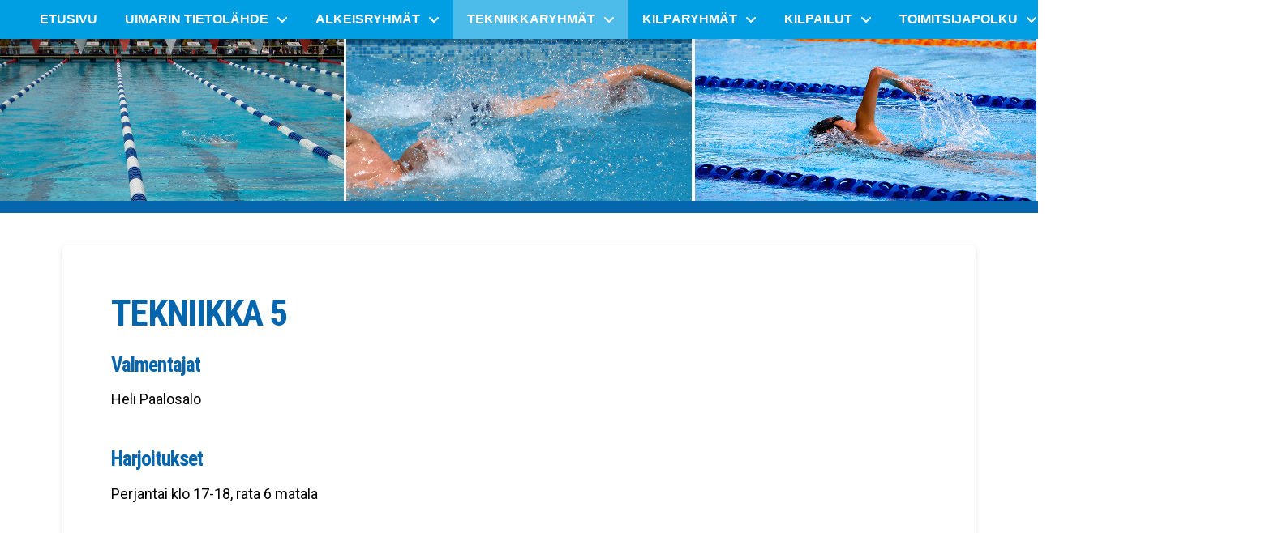

--- FILE ---
content_type: text/html; charset=UTF-8
request_url: https://porinuimaseura.fi/tekniikkaryhmat-myclub/tekniikka-5/
body_size: 16626
content:
<!DOCTYPE html>
<html class="no-js" lang="fi">
<head>
<meta charset="UTF-8">
<meta name="viewport" content="width=device-width, initial-scale=1.0">
<link rel="pingback" href="https://porinuimaseura.fi/xmlrpc.php">
<title>Tekniikka 5 | Porin Uimaseura ry</title>
<meta name='robots' content='max-image-preview:large' />
<link rel="alternate" type="application/rss+xml" title="Porin Uimaseura ry &raquo; syöte" href="https://porinuimaseura.fi/feed/" />
<link rel="alternate" type="application/rss+xml" title="Porin Uimaseura ry &raquo; kommenttien syöte" href="https://porinuimaseura.fi/comments/feed/" />
<link rel="alternate" title="oEmbed (JSON)" type="application/json+oembed" href="https://porinuimaseura.fi/wp-json/oembed/1.0/embed?url=https%3A%2F%2Fporinuimaseura.fi%2Ftekniikkaryhmat-myclub%2Ftekniikka-5%2F" />
<link rel="alternate" title="oEmbed (XML)" type="text/xml+oembed" href="https://porinuimaseura.fi/wp-json/oembed/1.0/embed?url=https%3A%2F%2Fporinuimaseura.fi%2Ftekniikkaryhmat-myclub%2Ftekniikka-5%2F&#038;format=xml" />
<style id='wp-img-auto-sizes-contain-inline-css' type='text/css'>
img:is([sizes=auto i],[sizes^="auto," i]){contain-intrinsic-size:3000px 1500px}
/*# sourceURL=wp-img-auto-sizes-contain-inline-css */
</style>
<link rel='stylesheet' id='dashicons-css' href='https://porinuimaseura.fi/wp-includes/css/dashicons.min.css?ver=6.9' type='text/css' media='all' />
<link rel='stylesheet' id='sbi_styles-css' href='https://porinuimaseura.fi/wp-content/plugins/instagram-feed/css/sbi-styles.min.css?ver=6.10.0' type='text/css' media='all' />
<link rel='stylesheet' id='layerslider-css' href='https://porinuimaseura.fi/wp-content/plugins/LayerSlider/assets/static/layerslider/css/layerslider.css?ver=7.8.0' type='text/css' media='all' />
<style id='wp-emoji-styles-inline-css' type='text/css'>

	img.wp-smiley, img.emoji {
		display: inline !important;
		border: none !important;
		box-shadow: none !important;
		height: 1em !important;
		width: 1em !important;
		margin: 0 0.07em !important;
		vertical-align: -0.1em !important;
		background: none !important;
		padding: 0 !important;
	}
/*# sourceURL=wp-emoji-styles-inline-css */
</style>
<style id='wp-block-library-inline-css' type='text/css'>
:root{--wp-block-synced-color:#7a00df;--wp-block-synced-color--rgb:122,0,223;--wp-bound-block-color:var(--wp-block-synced-color);--wp-editor-canvas-background:#ddd;--wp-admin-theme-color:#007cba;--wp-admin-theme-color--rgb:0,124,186;--wp-admin-theme-color-darker-10:#006ba1;--wp-admin-theme-color-darker-10--rgb:0,107,160.5;--wp-admin-theme-color-darker-20:#005a87;--wp-admin-theme-color-darker-20--rgb:0,90,135;--wp-admin-border-width-focus:2px}@media (min-resolution:192dpi){:root{--wp-admin-border-width-focus:1.5px}}.wp-element-button{cursor:pointer}:root .has-very-light-gray-background-color{background-color:#eee}:root .has-very-dark-gray-background-color{background-color:#313131}:root .has-very-light-gray-color{color:#eee}:root .has-very-dark-gray-color{color:#313131}:root .has-vivid-green-cyan-to-vivid-cyan-blue-gradient-background{background:linear-gradient(135deg,#00d084,#0693e3)}:root .has-purple-crush-gradient-background{background:linear-gradient(135deg,#34e2e4,#4721fb 50%,#ab1dfe)}:root .has-hazy-dawn-gradient-background{background:linear-gradient(135deg,#faaca8,#dad0ec)}:root .has-subdued-olive-gradient-background{background:linear-gradient(135deg,#fafae1,#67a671)}:root .has-atomic-cream-gradient-background{background:linear-gradient(135deg,#fdd79a,#004a59)}:root .has-nightshade-gradient-background{background:linear-gradient(135deg,#330968,#31cdcf)}:root .has-midnight-gradient-background{background:linear-gradient(135deg,#020381,#2874fc)}:root{--wp--preset--font-size--normal:16px;--wp--preset--font-size--huge:42px}.has-regular-font-size{font-size:1em}.has-larger-font-size{font-size:2.625em}.has-normal-font-size{font-size:var(--wp--preset--font-size--normal)}.has-huge-font-size{font-size:var(--wp--preset--font-size--huge)}.has-text-align-center{text-align:center}.has-text-align-left{text-align:left}.has-text-align-right{text-align:right}.has-fit-text{white-space:nowrap!important}#end-resizable-editor-section{display:none}.aligncenter{clear:both}.items-justified-left{justify-content:flex-start}.items-justified-center{justify-content:center}.items-justified-right{justify-content:flex-end}.items-justified-space-between{justify-content:space-between}.screen-reader-text{border:0;clip-path:inset(50%);height:1px;margin:-1px;overflow:hidden;padding:0;position:absolute;width:1px;word-wrap:normal!important}.screen-reader-text:focus{background-color:#ddd;clip-path:none;color:#444;display:block;font-size:1em;height:auto;left:5px;line-height:normal;padding:15px 23px 14px;text-decoration:none;top:5px;width:auto;z-index:100000}html :where(.has-border-color){border-style:solid}html :where([style*=border-top-color]){border-top-style:solid}html :where([style*=border-right-color]){border-right-style:solid}html :where([style*=border-bottom-color]){border-bottom-style:solid}html :where([style*=border-left-color]){border-left-style:solid}html :where([style*=border-width]){border-style:solid}html :where([style*=border-top-width]){border-top-style:solid}html :where([style*=border-right-width]){border-right-style:solid}html :where([style*=border-bottom-width]){border-bottom-style:solid}html :where([style*=border-left-width]){border-left-style:solid}html :where(img[class*=wp-image-]){height:auto;max-width:100%}:where(figure){margin:0 0 1em}html :where(.is-position-sticky){--wp-admin--admin-bar--position-offset:var(--wp-admin--admin-bar--height,0px)}@media screen and (max-width:600px){html :where(.is-position-sticky){--wp-admin--admin-bar--position-offset:0px}}

/*# sourceURL=wp-block-library-inline-css */
</style><style id='global-styles-inline-css' type='text/css'>
:root{--wp--preset--aspect-ratio--square: 1;--wp--preset--aspect-ratio--4-3: 4/3;--wp--preset--aspect-ratio--3-4: 3/4;--wp--preset--aspect-ratio--3-2: 3/2;--wp--preset--aspect-ratio--2-3: 2/3;--wp--preset--aspect-ratio--16-9: 16/9;--wp--preset--aspect-ratio--9-16: 9/16;--wp--preset--color--black: #000000;--wp--preset--color--cyan-bluish-gray: #abb8c3;--wp--preset--color--white: #ffffff;--wp--preset--color--pale-pink: #f78da7;--wp--preset--color--vivid-red: #cf2e2e;--wp--preset--color--luminous-vivid-orange: #ff6900;--wp--preset--color--luminous-vivid-amber: #fcb900;--wp--preset--color--light-green-cyan: #7bdcb5;--wp--preset--color--vivid-green-cyan: #00d084;--wp--preset--color--pale-cyan-blue: #8ed1fc;--wp--preset--color--vivid-cyan-blue: #0693e3;--wp--preset--color--vivid-purple: #9b51e0;--wp--preset--gradient--vivid-cyan-blue-to-vivid-purple: linear-gradient(135deg,rgb(6,147,227) 0%,rgb(155,81,224) 100%);--wp--preset--gradient--light-green-cyan-to-vivid-green-cyan: linear-gradient(135deg,rgb(122,220,180) 0%,rgb(0,208,130) 100%);--wp--preset--gradient--luminous-vivid-amber-to-luminous-vivid-orange: linear-gradient(135deg,rgb(252,185,0) 0%,rgb(255,105,0) 100%);--wp--preset--gradient--luminous-vivid-orange-to-vivid-red: linear-gradient(135deg,rgb(255,105,0) 0%,rgb(207,46,46) 100%);--wp--preset--gradient--very-light-gray-to-cyan-bluish-gray: linear-gradient(135deg,rgb(238,238,238) 0%,rgb(169,184,195) 100%);--wp--preset--gradient--cool-to-warm-spectrum: linear-gradient(135deg,rgb(74,234,220) 0%,rgb(151,120,209) 20%,rgb(207,42,186) 40%,rgb(238,44,130) 60%,rgb(251,105,98) 80%,rgb(254,248,76) 100%);--wp--preset--gradient--blush-light-purple: linear-gradient(135deg,rgb(255,206,236) 0%,rgb(152,150,240) 100%);--wp--preset--gradient--blush-bordeaux: linear-gradient(135deg,rgb(254,205,165) 0%,rgb(254,45,45) 50%,rgb(107,0,62) 100%);--wp--preset--gradient--luminous-dusk: linear-gradient(135deg,rgb(255,203,112) 0%,rgb(199,81,192) 50%,rgb(65,88,208) 100%);--wp--preset--gradient--pale-ocean: linear-gradient(135deg,rgb(255,245,203) 0%,rgb(182,227,212) 50%,rgb(51,167,181) 100%);--wp--preset--gradient--electric-grass: linear-gradient(135deg,rgb(202,248,128) 0%,rgb(113,206,126) 100%);--wp--preset--gradient--midnight: linear-gradient(135deg,rgb(2,3,129) 0%,rgb(40,116,252) 100%);--wp--preset--font-size--small: 13px;--wp--preset--font-size--medium: 20px;--wp--preset--font-size--large: 36px;--wp--preset--font-size--x-large: 42px;--wp--preset--spacing--20: 0.44rem;--wp--preset--spacing--30: 0.67rem;--wp--preset--spacing--40: 1rem;--wp--preset--spacing--50: 1.5rem;--wp--preset--spacing--60: 2.25rem;--wp--preset--spacing--70: 3.38rem;--wp--preset--spacing--80: 5.06rem;--wp--preset--shadow--natural: 6px 6px 9px rgba(0, 0, 0, 0.2);--wp--preset--shadow--deep: 12px 12px 50px rgba(0, 0, 0, 0.4);--wp--preset--shadow--sharp: 6px 6px 0px rgba(0, 0, 0, 0.2);--wp--preset--shadow--outlined: 6px 6px 0px -3px rgb(255, 255, 255), 6px 6px rgb(0, 0, 0);--wp--preset--shadow--crisp: 6px 6px 0px rgb(0, 0, 0);}:where(.is-layout-flex){gap: 0.5em;}:where(.is-layout-grid){gap: 0.5em;}body .is-layout-flex{display: flex;}.is-layout-flex{flex-wrap: wrap;align-items: center;}.is-layout-flex > :is(*, div){margin: 0;}body .is-layout-grid{display: grid;}.is-layout-grid > :is(*, div){margin: 0;}:where(.wp-block-columns.is-layout-flex){gap: 2em;}:where(.wp-block-columns.is-layout-grid){gap: 2em;}:where(.wp-block-post-template.is-layout-flex){gap: 1.25em;}:where(.wp-block-post-template.is-layout-grid){gap: 1.25em;}.has-black-color{color: var(--wp--preset--color--black) !important;}.has-cyan-bluish-gray-color{color: var(--wp--preset--color--cyan-bluish-gray) !important;}.has-white-color{color: var(--wp--preset--color--white) !important;}.has-pale-pink-color{color: var(--wp--preset--color--pale-pink) !important;}.has-vivid-red-color{color: var(--wp--preset--color--vivid-red) !important;}.has-luminous-vivid-orange-color{color: var(--wp--preset--color--luminous-vivid-orange) !important;}.has-luminous-vivid-amber-color{color: var(--wp--preset--color--luminous-vivid-amber) !important;}.has-light-green-cyan-color{color: var(--wp--preset--color--light-green-cyan) !important;}.has-vivid-green-cyan-color{color: var(--wp--preset--color--vivid-green-cyan) !important;}.has-pale-cyan-blue-color{color: var(--wp--preset--color--pale-cyan-blue) !important;}.has-vivid-cyan-blue-color{color: var(--wp--preset--color--vivid-cyan-blue) !important;}.has-vivid-purple-color{color: var(--wp--preset--color--vivid-purple) !important;}.has-black-background-color{background-color: var(--wp--preset--color--black) !important;}.has-cyan-bluish-gray-background-color{background-color: var(--wp--preset--color--cyan-bluish-gray) !important;}.has-white-background-color{background-color: var(--wp--preset--color--white) !important;}.has-pale-pink-background-color{background-color: var(--wp--preset--color--pale-pink) !important;}.has-vivid-red-background-color{background-color: var(--wp--preset--color--vivid-red) !important;}.has-luminous-vivid-orange-background-color{background-color: var(--wp--preset--color--luminous-vivid-orange) !important;}.has-luminous-vivid-amber-background-color{background-color: var(--wp--preset--color--luminous-vivid-amber) !important;}.has-light-green-cyan-background-color{background-color: var(--wp--preset--color--light-green-cyan) !important;}.has-vivid-green-cyan-background-color{background-color: var(--wp--preset--color--vivid-green-cyan) !important;}.has-pale-cyan-blue-background-color{background-color: var(--wp--preset--color--pale-cyan-blue) !important;}.has-vivid-cyan-blue-background-color{background-color: var(--wp--preset--color--vivid-cyan-blue) !important;}.has-vivid-purple-background-color{background-color: var(--wp--preset--color--vivid-purple) !important;}.has-black-border-color{border-color: var(--wp--preset--color--black) !important;}.has-cyan-bluish-gray-border-color{border-color: var(--wp--preset--color--cyan-bluish-gray) !important;}.has-white-border-color{border-color: var(--wp--preset--color--white) !important;}.has-pale-pink-border-color{border-color: var(--wp--preset--color--pale-pink) !important;}.has-vivid-red-border-color{border-color: var(--wp--preset--color--vivid-red) !important;}.has-luminous-vivid-orange-border-color{border-color: var(--wp--preset--color--luminous-vivid-orange) !important;}.has-luminous-vivid-amber-border-color{border-color: var(--wp--preset--color--luminous-vivid-amber) !important;}.has-light-green-cyan-border-color{border-color: var(--wp--preset--color--light-green-cyan) !important;}.has-vivid-green-cyan-border-color{border-color: var(--wp--preset--color--vivid-green-cyan) !important;}.has-pale-cyan-blue-border-color{border-color: var(--wp--preset--color--pale-cyan-blue) !important;}.has-vivid-cyan-blue-border-color{border-color: var(--wp--preset--color--vivid-cyan-blue) !important;}.has-vivid-purple-border-color{border-color: var(--wp--preset--color--vivid-purple) !important;}.has-vivid-cyan-blue-to-vivid-purple-gradient-background{background: var(--wp--preset--gradient--vivid-cyan-blue-to-vivid-purple) !important;}.has-light-green-cyan-to-vivid-green-cyan-gradient-background{background: var(--wp--preset--gradient--light-green-cyan-to-vivid-green-cyan) !important;}.has-luminous-vivid-amber-to-luminous-vivid-orange-gradient-background{background: var(--wp--preset--gradient--luminous-vivid-amber-to-luminous-vivid-orange) !important;}.has-luminous-vivid-orange-to-vivid-red-gradient-background{background: var(--wp--preset--gradient--luminous-vivid-orange-to-vivid-red) !important;}.has-very-light-gray-to-cyan-bluish-gray-gradient-background{background: var(--wp--preset--gradient--very-light-gray-to-cyan-bluish-gray) !important;}.has-cool-to-warm-spectrum-gradient-background{background: var(--wp--preset--gradient--cool-to-warm-spectrum) !important;}.has-blush-light-purple-gradient-background{background: var(--wp--preset--gradient--blush-light-purple) !important;}.has-blush-bordeaux-gradient-background{background: var(--wp--preset--gradient--blush-bordeaux) !important;}.has-luminous-dusk-gradient-background{background: var(--wp--preset--gradient--luminous-dusk) !important;}.has-pale-ocean-gradient-background{background: var(--wp--preset--gradient--pale-ocean) !important;}.has-electric-grass-gradient-background{background: var(--wp--preset--gradient--electric-grass) !important;}.has-midnight-gradient-background{background: var(--wp--preset--gradient--midnight) !important;}.has-small-font-size{font-size: var(--wp--preset--font-size--small) !important;}.has-medium-font-size{font-size: var(--wp--preset--font-size--medium) !important;}.has-large-font-size{font-size: var(--wp--preset--font-size--large) !important;}.has-x-large-font-size{font-size: var(--wp--preset--font-size--x-large) !important;}
/*# sourceURL=global-styles-inline-css */
</style>

<style id='classic-theme-styles-inline-css' type='text/css'>
/*! This file is auto-generated */
.wp-block-button__link{color:#fff;background-color:#32373c;border-radius:9999px;box-shadow:none;text-decoration:none;padding:calc(.667em + 2px) calc(1.333em + 2px);font-size:1.125em}.wp-block-file__button{background:#32373c;color:#fff;text-decoration:none}
/*# sourceURL=/wp-includes/css/classic-themes.min.css */
</style>
<link rel='stylesheet' id='myclub-bridge-css' href='https://porinuimaseura.fi/wp-content/plugins/myclub-bridge/public/css/myclub-bridge-public.css?ver=1.7.0' type='text/css' media='all' />
<link rel='stylesheet' id='cff-css' href='https://porinuimaseura.fi/wp-content/plugins/custom-facebook-feed-pro/assets/css/cff-style.min.css?ver=4.7.4' type='text/css' media='all' />
<link rel='stylesheet' id='x-stack-css' href='https://porinuimaseura.fi/wp-content/themes/pro/framework/dist/css/site/stacks/integrity-light.css?ver=6.7.10' type='text/css' media='all' />
<link rel='stylesheet' id='x-child-css' href='https://porinuimaseura.fi/wp-content/themes/myclub-pro/style.css?ver=1.5.9' type='text/css' media='all' />
<style id='x-child-inline-css' type='text/css'>
:root { --cs-color-color-7: rgb(189, 241, 253); --cs-color-color-8: rgb(108, 122, 137); --cs-color-brand-primary: #009fe3; --cs-color-brand-secondary: #4dbceb; --cs-color-link: #003864; --cs-color-link-interaction: rgb(5, 102, 173); --cs-color-white: rgb(255, 255, 255); }
/*# sourceURL=x-child-inline-css */
</style>
<style id='cs-inline-css' type='text/css'>
@media (min-width:1200px){.x-hide-xl{display:none !important;}}@media (min-width:979px) and (max-width:1199px){.x-hide-lg{display:none !important;}}@media (min-width:767px) and (max-width:978px){.x-hide-md{display:none !important;}}@media (min-width:480px) and (max-width:766px){.x-hide-sm{display:none !important;}}@media (max-width:479px){.x-hide-xs{display:none !important;}} a,h1 a:hover,h2 a:hover,h3 a:hover,h4 a:hover,h5 a:hover,h6 a:hover,.x-breadcrumb-wrap a:hover,.widget ul li a:hover,.widget ol li a:hover,.widget.widget_text ul li a,.widget.widget_text ol li a,.widget_nav_menu .current-menu-item > a,.x-accordion-heading .x-accordion-toggle:hover,.x-comment-author a:hover,.x-comment-time:hover,.x-recent-posts a:hover .h-recent-posts{color:rgb(0,159,227);}a:hover,.widget.widget_text ul li a:hover,.widget.widget_text ol li a:hover,.x-twitter-widget ul li a:hover{color:rgb(0,64,91);}.rev_slider_wrapper,a.x-img-thumbnail:hover,.x-slider-container.below,.page-template-template-blank-3-php .x-slider-container.above,.page-template-template-blank-6-php .x-slider-container.above{border-color:rgb(0,159,227);}.entry-thumb:before,.x-pagination span.current,.woocommerce-pagination span[aria-current],.flex-direction-nav a,.flex-control-nav a:hover,.flex-control-nav a.flex-active,.mejs-time-current,.x-dropcap,.x-skill-bar .bar,.x-pricing-column.featured h2,.h-comments-title small,.x-entry-share .x-share:hover,.x-highlight,.x-recent-posts .x-recent-posts-img:after{background-color:rgb(0,159,227);}.x-nav-tabs > .active > a,.x-nav-tabs > .active > a:hover{box-shadow:inset 0 3px 0 0 rgb(0,159,227);}.x-main{width:calc(72% - 2.463055%);}.x-sidebar{width:calc(100% - 2.463055% - 72%);}.x-comment-author,.x-comment-time,.comment-form-author label,.comment-form-email label,.comment-form-url label,.comment-form-rating label,.comment-form-comment label,.widget_calendar #wp-calendar caption,.widget.widget_rss li .rsswidget{font-family:"Roboto Condensed",sans-serif;font-weight:700;}.p-landmark-sub,.p-meta,input,button,select,textarea{font-family:"Roboto",sans-serif;}.widget ul li a,.widget ol li a,.x-comment-time{color:rgb(68,68,68);}.widget_text ol li a,.widget_text ul li a{color:rgb(0,159,227);}.widget_text ol li a:hover,.widget_text ul li a:hover{color:rgb(0,64,91);}.comment-form-author label,.comment-form-email label,.comment-form-url label,.comment-form-rating label,.comment-form-comment label,.widget_calendar #wp-calendar th,.p-landmark-sub strong,.widget_tag_cloud .tagcloud a:hover,.widget_tag_cloud .tagcloud a:active,.entry-footer a:hover,.entry-footer a:active,.x-breadcrumbs .current,.x-comment-author,.x-comment-author a{color:rgb(5,102,173);}.widget_calendar #wp-calendar th{border-color:rgb(5,102,173);}.h-feature-headline span i{background-color:rgb(5,102,173);}@media (max-width:978.98px){}html{font-size:13px;}@media (min-width:479px){html{font-size:14px;}}@media (min-width:766px){html{font-size:15px;}}@media (min-width:978px){html{font-size:16px;}}@media (min-width:1199px){html{font-size:18px;}}body{font-style:normal;font-weight:400;color:rgb(68,68,68);background-color:rgb(255,255,255);}.w-b{font-weight:400 !important;}h1,h2,h3,h4,h5,h6,.h1,.h2,.h3,.h4,.h5,.h6,.x-text-headline{font-family:"Roboto Condensed",sans-serif;font-style:normal;font-weight:700;}h1,.h1{letter-spacing:-0.035em;}h2,.h2{letter-spacing:-0.035em;}h3,.h3{letter-spacing:-0.035em;}h4,.h4{letter-spacing:-0.035em;}h5,.h5{letter-spacing:-0.035em;}h6,.h6{letter-spacing:-0.035em;}.w-h{font-weight:700 !important;}.x-container.width{width:88%;}.x-container.max{max-width:1330px;}.x-bar-content.x-container.width{flex-basis:88%;}.x-main.full{float:none;clear:both;display:block;width:auto;}@media (max-width:978.98px){.x-main.full,.x-main.left,.x-main.right,.x-sidebar.left,.x-sidebar.right{float:none;display:block;width:auto !important;}}.entry-header,.entry-content{font-size:1rem;}body,input,button,select,textarea{font-family:"Roboto",sans-serif;}h1,h2,h3,h4,h5,h6,.h1,.h2,.h3,.h4,.h5,.h6,h1 a,h2 a,h3 a,h4 a,h5 a,h6 a,.h1 a,.h2 a,.h3 a,.h4 a,.h5 a,.h6 a,blockquote{color:rgb(5,102,173);}.cfc-h-tx{color:rgb(5,102,173) !important;}.cfc-h-bd{border-color:rgb(5,102,173) !important;}.cfc-h-bg{background-color:rgb(5,102,173) !important;}.cfc-b-tx{color:rgb(68,68,68) !important;}.cfc-b-bd{border-color:rgb(68,68,68) !important;}.cfc-b-bg{background-color:rgb(68,68,68) !important;}.x-btn,.button,[type="submit"]{color:rgb(255,255,255);border-color:transparent;background-color:rgb(190,22,137);text-shadow:0 0.075em 0.075em rgba(0,0,0,0.5);border-radius:0.25em;}.x-btn:hover,.button:hover,[type="submit"]:hover{color:rgb(255,255,255);border-color:transparent;background-color:rgba(190,22,137,0.42);text-shadow:0 0.075em 0.075em rgba(0,0,0,0.5);}.x-btn.x-btn-real,.x-btn.x-btn-real:hover{margin-bottom:0.25em;text-shadow:0 0.075em 0.075em rgba(0,0,0,0.65);}.x-btn.x-btn-real{box-shadow:0 0.25em 0 0 #a71000,0 4px 9px rgba(0,0,0,0.75);}.x-btn.x-btn-real:hover{box-shadow:0 0.25em 0 0 #a71000,0 4px 9px rgba(0,0,0,0.75);}.x-btn.x-btn-flat,.x-btn.x-btn-flat:hover{margin-bottom:0;text-shadow:0 0.075em 0.075em rgba(0,0,0,0.65);box-shadow:none;}.x-btn.x-btn-transparent,.x-btn.x-btn-transparent:hover{margin-bottom:0;border-width:3px;text-shadow:none;text-transform:uppercase;background-color:transparent;box-shadow:none;}.bg .mejs-container,.x-video .mejs-container{position:unset !important;} @font-face{font-family:'FontAwesomePro';font-style:normal;font-weight:900;font-display:block;src:url('https://porinuimaseura.fi/wp-content/themes/pro/cornerstone/assets/fonts/fa-solid-900.woff2?ver=6.7.2') format('woff2'),url('https://porinuimaseura.fi/wp-content/themes/pro/cornerstone/assets/fonts/fa-solid-900.ttf?ver=6.7.2') format('truetype');}[data-x-fa-pro-icon]{font-family:"FontAwesomePro" !important;}[data-x-fa-pro-icon]:before{content:attr(data-x-fa-pro-icon);}[data-x-icon],[data-x-icon-o],[data-x-icon-l],[data-x-icon-s],[data-x-icon-b],[data-x-icon-sr],[data-x-icon-ss],[data-x-icon-sl],[data-x-fa-pro-icon],[class*="cs-fa-"]{display:inline-flex;font-style:normal;font-weight:400;text-decoration:inherit;text-rendering:auto;-webkit-font-smoothing:antialiased;-moz-osx-font-smoothing:grayscale;}[data-x-icon].left,[data-x-icon-o].left,[data-x-icon-l].left,[data-x-icon-s].left,[data-x-icon-b].left,[data-x-icon-sr].left,[data-x-icon-ss].left,[data-x-icon-sl].left,[data-x-fa-pro-icon].left,[class*="cs-fa-"].left{margin-right:0.5em;}[data-x-icon].right,[data-x-icon-o].right,[data-x-icon-l].right,[data-x-icon-s].right,[data-x-icon-b].right,[data-x-icon-sr].right,[data-x-icon-ss].right,[data-x-icon-sl].right,[data-x-fa-pro-icon].right,[class*="cs-fa-"].right{margin-left:0.5em;}[data-x-icon]:before,[data-x-icon-o]:before,[data-x-icon-l]:before,[data-x-icon-s]:before,[data-x-icon-b]:before,[data-x-icon-sr]:before,[data-x-icon-ss]:before,[data-x-icon-sl]:before,[data-x-fa-pro-icon]:before,[class*="cs-fa-"]:before{line-height:1;}@font-face{font-family:'FontAwesome';font-style:normal;font-weight:900;font-display:block;src:url('https://porinuimaseura.fi/wp-content/themes/pro/cornerstone/assets/fonts/fa-solid-900.woff2?ver=6.7.2') format('woff2'),url('https://porinuimaseura.fi/wp-content/themes/pro/cornerstone/assets/fonts/fa-solid-900.ttf?ver=6.7.2') format('truetype');}[data-x-icon],[data-x-icon-s],[data-x-icon][class*="cs-fa-"]{font-family:"FontAwesome" !important;font-weight:900;}[data-x-icon]:before,[data-x-icon][class*="cs-fa-"]:before{content:attr(data-x-icon);}[data-x-icon-s]:before{content:attr(data-x-icon-s);}@font-face{font-family:'FontAwesomeRegular';font-style:normal;font-weight:400;font-display:block;src:url('https://porinuimaseura.fi/wp-content/themes/pro/cornerstone/assets/fonts/fa-regular-400.woff2?ver=6.7.2') format('woff2'),url('https://porinuimaseura.fi/wp-content/themes/pro/cornerstone/assets/fonts/fa-regular-400.ttf?ver=6.7.2') format('truetype');}@font-face{font-family:'FontAwesomePro';font-style:normal;font-weight:400;font-display:block;src:url('https://porinuimaseura.fi/wp-content/themes/pro/cornerstone/assets/fonts/fa-regular-400.woff2?ver=6.7.2') format('woff2'),url('https://porinuimaseura.fi/wp-content/themes/pro/cornerstone/assets/fonts/fa-regular-400.ttf?ver=6.7.2') format('truetype');}[data-x-icon-o]{font-family:"FontAwesomeRegular" !important;}[data-x-icon-o]:before{content:attr(data-x-icon-o);}@font-face{font-family:'FontAwesomeLight';font-style:normal;font-weight:300;font-display:block;src:url('https://porinuimaseura.fi/wp-content/themes/pro/cornerstone/assets/fonts/fa-light-300.woff2?ver=6.7.2') format('woff2'),url('https://porinuimaseura.fi/wp-content/themes/pro/cornerstone/assets/fonts/fa-light-300.ttf?ver=6.7.2') format('truetype');}@font-face{font-family:'FontAwesomePro';font-style:normal;font-weight:300;font-display:block;src:url('https://porinuimaseura.fi/wp-content/themes/pro/cornerstone/assets/fonts/fa-light-300.woff2?ver=6.7.2') format('woff2'),url('https://porinuimaseura.fi/wp-content/themes/pro/cornerstone/assets/fonts/fa-light-300.ttf?ver=6.7.2') format('truetype');}[data-x-icon-l]{font-family:"FontAwesomeLight" !important;font-weight:300;}[data-x-icon-l]:before{content:attr(data-x-icon-l);}@font-face{font-family:'FontAwesomeBrands';font-style:normal;font-weight:normal;font-display:block;src:url('https://porinuimaseura.fi/wp-content/themes/pro/cornerstone/assets/fonts/fa-brands-400.woff2?ver=6.7.2') format('woff2'),url('https://porinuimaseura.fi/wp-content/themes/pro/cornerstone/assets/fonts/fa-brands-400.ttf?ver=6.7.2') format('truetype');}[data-x-icon-b]{font-family:"FontAwesomeBrands" !important;}[data-x-icon-b]:before{content:attr(data-x-icon-b);}.widget.widget_rss li .rsswidget:before{content:"\f35d";padding-right:0.4em;font-family:"FontAwesome";} .msz-0.x-bar{height:3em;}.msz-0 .x-bar-content{height:3em;}.msz-0.x-bar-space{height:3em;}.msz-1.x-bar{border-top-width:0;border-right-width:0;border-bottom-width:0;border-left-width:0;font-size:16px;background-color:#009fe3;box-shadow:0em 0.15em 2em 0em rgba(0,0,0,0.15);z-index:9999;}.msz-1 .x-bar-content{display:flex;flex-direction:row;justify-content:space-between;align-items:center;flex-grow:0;flex-shrink:1;flex-basis:100%;}.msz-1.x-bar-outer-spacers:after,.msz-1.x-bar-outer-spacers:before{flex-basis:2em;width:2em!important;height:2em;}.msz-1.x-bar-space{font-size:16px;}.msz-2.x-bar{height:5em;}.msz-2 .x-bar-content{height:5em;}.msz-2.x-bar-space{height:5em;}.msz-3.x-bar-container{display:flex;flex-direction:row;justify-content:center;align-items:center;flex-grow:1;flex-shrink:0;flex-basis:auto;border-top-width:0;border-right-width:0;border-bottom-width:0;border-left-width:0;font-size:1em;z-index:auto;}.msz-4{font-size:1em;}.msz-5{display:flex;flex-direction:row;justify-content:space-around;align-items:stretch;align-self:stretch;flex-grow:0;flex-shrink:0;flex-basis:auto;}.msz-5 > li,.msz-5 > li > a{flex-grow:0;flex-shrink:1;flex-basis:auto;}.msz-6,.msz-6 .x-anchor{transition-duration:300ms;transition-timing-function:cubic-bezier(0.400,0.000,0.200,1.000);}.msz-7 .x-dropdown {width:14em;font-size:16px;border-top-width:0;border-right-width:0;border-bottom-width:0;border-left-width:0;background-color:rgb(255,255,255);box-shadow:0em 0.15em 2em 0em rgba(0,0,0,0.15);transition-duration:500ms,500ms,0s;transition-timing-function:cubic-bezier(0.400,0.000,0.200,1.000);}.msz-7 .x-dropdown:not(.x-active) {transition-delay:0s,0s,500ms;}.msz-8.x-anchor {border-top-width:0;border-right-width:0;border-bottom-width:0;border-left-width:0;font-size:1em;}.msz-8.x-anchor .x-anchor-content {display:flex;flex-direction:row;align-items:center;}.msz-9.x-anchor .x-anchor-content {padding-top:0.75em;padding-right:0.75em;padding-bottom:0.75em;padding-left:0.75em;}.msz-9.x-anchor .x-anchor-text {margin-top:5px;margin-bottom:5px;margin-left:5px;}.msz-9.x-anchor .x-anchor-text-primary {font-size:1em;font-style:normal;line-height:1;color:rgb(255,255,255);}.msz-9.x-anchor .x-anchor-sub-indicator {margin-top:5px;margin-right:5px;margin-bottom:5px;margin-left:5px;font-size:1em;}.msz-a.x-anchor {background-color:transparent;}.msz-a.x-anchor:hover,.msz-a.x-anchor[class*="active"],[data-x-effect-provider*="colors"]:hover .msz-a.x-anchor {background-color:#4dbceb;}.msz-a.x-anchor .x-anchor-text {margin-right:5px;}.msz-a.x-anchor .x-anchor-text-primary {font-family:Helvetica,Arial,sans-serif;font-weight:700;}.msz-a.x-anchor .x-anchor-sub-indicator {color:rgb(255,255,255);}.msz-b.x-anchor .x-anchor-content {justify-content:center;}.msz-c.x-anchor .x-anchor-text-primary {text-transform:uppercase;}.msz-d.x-anchor {background-color:#4dbceb;}.msz-d.x-anchor .x-anchor-content {justify-content:flex-start;}.msz-d.x-anchor:hover,.msz-d.x-anchor[class*="active"],[data-x-effect-provider*="colors"]:hover .msz-d.x-anchor {background-color:#009fe3;}.msz-e.x-anchor .x-anchor-text {margin-right:auto;}.msz-e.x-anchor .x-anchor-text-primary {font-family:inherit;font-weight:inherit;}.msz-e.x-anchor .x-anchor-sub-indicator {color:rgba(0,0,0,1);}.msz-e.x-anchor:hover .x-anchor-sub-indicator,.msz-e.x-anchor[class*="active"] .x-anchor-sub-indicator,[data-x-effect-provider*="colors"]:hover .msz-e.x-anchor .x-anchor-sub-indicator {color:rgba(0,0,0,0.5);}.msz-f.x-anchor {width:3em;height:3em;border-top-left-radius:100em;border-top-right-radius:100em;border-bottom-right-radius:100em;border-bottom-left-radius:100em;background-color:rgba(255,255,255,1);box-shadow:0em 0.15em 0.65em 0em rgba(0,0,0,0.25);}.msz-f.x-anchor .x-graphic {margin-top:5px;margin-right:5px;margin-bottom:5px;margin-left:5px;}.msz-f.x-anchor .x-graphic-icon {font-size:1.25em;width:auto;color:rgba(0,0,0,1);border-top-width:0;border-right-width:0;border-bottom-width:0;border-left-width:0;}.msz-f.x-anchor:hover .x-graphic-icon,.msz-f.x-anchor[class*="active"] .x-graphic-icon,[data-x-effect-provider*="colors"]:hover .msz-f.x-anchor .x-graphic-icon {color:rgba(0,0,0,0.5);}.msz-f.x-anchor .x-toggle {color:rgba(0,0,0,1);}.msz-f.x-anchor:hover .x-toggle,.msz-f.x-anchor[class*="active"] .x-toggle,[data-x-effect-provider*="colors"]:hover .msz-f.x-anchor .x-toggle {color:rgba(0,0,0,0.5);}.msz-f.x-anchor .x-toggle-burger {width:10em;margin-top:3em;margin-right:0;margin-bottom:3em;margin-left:0;font-size:2px;}.msz-f.x-anchor .x-toggle-burger-bun-t {transform:translate3d(0,calc(3em * -1),0);}.msz-f.x-anchor .x-toggle-burger-bun-b {transform:translate3d(0,3em,0);}.msz-g.x-anchor {background-color:#009fe3;}.msz-g.x-anchor:hover,.msz-g.x-anchor[class*="active"],[data-x-effect-provider*="colors"]:hover .msz-g.x-anchor {background-color:#003864;}.msz-h{font-size:16px;transition-duration:500ms;}.msz-h .x-off-canvas-bg{background-color:rgba(0,0,0,0.75);transition-duration:500ms;transition-timing-function:cubic-bezier(0.400,0.000,0.200,1.000);}.msz-h .x-off-canvas-close{width:calc(1em * 2);height:calc(1em * 2);font-size:1em;color:rgba(0,0,0,0.5);transition-duration:0.3s,500ms,500ms;transition-timing-function:ease-in-out,cubic-bezier(0.400,0.000,0.200,1.000),cubic-bezier(0.400,0.000,0.200,1.000);}.msz-h .x-off-canvas-close:focus,.msz-h .x-off-canvas-close:hover{color:rgba(0,0,0,1);}.msz-h .x-off-canvas-content{width:100%;max-width:24em;padding-top:calc(1em * 2);padding-right:calc(1em * 2);padding-bottom:calc(1em * 2);padding-left:calc(1em * 2);border-top-width:0;border-right-width:0;border-bottom-width:0;border-left-width:0;background-color:#009fe3;box-shadow:0em 0em 2em 0em rgba(0,0,0,0.25);transition-duration:500ms;transition-timing-function:cubic-bezier(0.400,0.000,0.200,1.000);}  .m7z-0.x-section{margin-top:0px;margin-right:0px;margin-bottom:0px;margin-left:0px;border-top-width:0;border-right-width:0;border-bottom-width:0;border-left-width:0;padding-top:0px;padding-right:0px;padding-bottom:45px;padding-left:0px;z-index:1;}.m7z-1.x-row{z-index:auto;margin-top:0px;margin-right:auto;margin-bottom:0px;margin-left:auto;border-top-width:0;border-right-width:0;border-bottom-width:0;border-left-width:0;padding-top:1px;padding-right:1px;padding-bottom:1px;padding-left:1px;font-size:1em;}.m7z-1 > .x-row-inner{flex-direction:row;justify-content:flex-start;align-items:stretch;align-content:stretch;margin-top:calc(((1rem / 2) + 1px) * -1);margin-right:calc(((1rem / 2) + 1px) * -1);margin-bottom:calc(((1rem / 2) + 1px) * -1);margin-left:calc(((1rem / 2) + 1px) * -1);}.m7z-1 > .x-row-inner > *{flex-grow:1;margin-top:calc(1rem / 2);margin-bottom:calc(1rem / 2);margin-right:calc(1rem / 2);margin-left:calc(1rem / 2);}.m7z-2{--gap:1rem;}.m7z-2 > .x-row-inner > *:nth-child(1n - 0) {flex-basis:calc(100% - clamp(0px,var(--gap),9999px));}.m7z-3.x-col{z-index:1;border-top-width:0;border-right-width:0;border-bottom-width:0;border-left-width:0;font-size:1em;}.m7z-4.x-text{border-top-width:0;border-right-width:0;border-bottom-width:0;border-left-width:0;font-family:inherit;font-size:1em;font-style:normal;font-weight:inherit;line-height:1.4;letter-spacing:0em;text-transform:none;color:rgba(0,0,0,1);}.m7z-4.x-text > :first-child{margin-top:0;}.m7z-4.x-text > :last-child{margin-bottom:0;} 
/*# sourceURL=cs-inline-css */
</style>
<script type="text/javascript" src="https://porinuimaseura.fi/wp-includes/js/jquery/jquery.min.js?ver=3.7.1" id="jquery-core-js"></script>
<script type="text/javascript" src="https://porinuimaseura.fi/wp-includes/js/jquery/jquery-migrate.min.js?ver=3.4.1" id="jquery-migrate-js"></script>
<script type="text/javascript" id="layerslider-utils-js-extra">
/* <![CDATA[ */
var LS_Meta = {"v":"7.8.0","fixGSAP":"1"};
//# sourceURL=layerslider-utils-js-extra
/* ]]> */
</script>
<script type="text/javascript" src="https://porinuimaseura.fi/wp-content/plugins/LayerSlider/assets/static/layerslider/js/layerslider.utils.js?ver=7.8.0" id="layerslider-utils-js"></script>
<script type="text/javascript" src="https://porinuimaseura.fi/wp-content/plugins/LayerSlider/assets/static/layerslider/js/layerslider.kreaturamedia.jquery.js?ver=7.8.0" id="layerslider-js"></script>
<script type="text/javascript" src="https://porinuimaseura.fi/wp-content/plugins/LayerSlider/assets/static/layerslider/js/layerslider.transitions.js?ver=7.8.0" id="layerslider-transitions-js"></script>
<script type="text/javascript" src="https://porinuimaseura.fi/wp-content/plugins/myclub-bridge/public/js/myclub-bridge-public.js?ver=1.7.0" id="myclub-bridge-js"></script>
<meta name="generator" content="Powered by LayerSlider 7.8.0 - Build Heros, Sliders, and Popups. Create Animations and Beautiful, Rich Web Content as Easy as Never Before on WordPress." />
<!-- LayerSlider updates and docs at: https://layerslider.com -->
<link rel="canonical" href="https://porinuimaseura.fi/tekniikkaryhmat-myclub/tekniikka-5/" />
<link rel='shortlink' href='https://porinuimaseura.fi/?p=287' />
<!-- Custom Facebook Feed JS vars -->
<script type="text/javascript">
var cffsiteurl = "https://porinuimaseura.fi/wp-content/plugins";
var cffajaxurl = "https://porinuimaseura.fi/wp-admin/admin-ajax.php";


var cfflinkhashtags = "true";
</script>
<link rel="icon" href="https://porinuimaseura.fi/wp-content/uploads/2021/05/cropped-favicon-porinuimaseura-32x32.png" sizes="32x32" />
<link rel="icon" href="https://porinuimaseura.fi/wp-content/uploads/2021/05/cropped-favicon-porinuimaseura-192x192.png" sizes="192x192" />
<link rel="apple-touch-icon" href="https://porinuimaseura.fi/wp-content/uploads/2021/05/cropped-favicon-porinuimaseura-180x180.png" />
<meta name="msapplication-TileImage" content="https://porinuimaseura.fi/wp-content/uploads/2021/05/cropped-favicon-porinuimaseura-270x270.png" />
		<style type="text/css" id="wp-custom-css">
			h4.h-widget {
	color: #003864 !important;
	font-size: 1.25em !important
}

.x-colophon.bottom a {
	color: #003864 !important;
}
.x-colophon-content {
	color: #003864 !important;
}

.x-slider-container.below {
	border-bottom: 15px solid rgb(5,102,173) !important;
}

.entry-thumb {
	max-width: 50%;
}		</style>
		<link rel="stylesheet" href="//fonts.googleapis.com/css?family=Roboto:400,400i,700,700i%7CRoboto+Condensed:700&#038;subset=latin,latin-ext&#038;display=auto" type="text/css" media="all" crossorigin="anonymous" data-x-google-fonts/></head>
<body class="wp-singular page-template page-template-template-layout-sidebar-content page-template-template-layout-sidebar-content-php page page-id-287 page-child parent-pageid-215 wp-theme-pro wp-child-theme-myclub-pro x-integrity x-integrity-light x-child-theme-active x-full-width-layout-active x-full-width-active x-post-meta-disabled pro-v6_7_10">

  
  
  <div id="x-root" class="x-root">

    
    <div id="x-site" class="x-site site">

      <header class="x-masthead" role="banner">
        <div class="x-bar x-bar-top x-bar-h x-bar-relative x-bar-is-sticky x-bar-outer-spacers x-hide-md x-hide-sm x-hide-xs e1043-e1 msz-0 msz-1" data-x-bar="{&quot;id&quot;:&quot;e1043-e1&quot;,&quot;region&quot;:&quot;top&quot;,&quot;height&quot;:&quot;3em&quot;,&quot;scrollOffset&quot;:true,&quot;triggerOffset&quot;:&quot;0&quot;,&quot;shrink&quot;:&quot;1&quot;,&quot;slideEnabled&quot;:true}"><div class="e1043-e1 x-bar-content"><div class="x-bar-container e1043-e2 msz-3"><ul class="x-menu-first-level x-menu x-menu-inline e1043-e3 msz-4 msz-5 msz-7" data-x-hoverintent="{&quot;interval&quot;:50,&quot;timeout&quot;:500,&quot;sensitivity&quot;:9}"><li class="menu-item menu-item-type-post_type menu-item-object-page menu-item-home menu-item-9" id="menu-item-9"><a class="x-anchor x-anchor-menu-item msz-8 msz-9 msz-a msz-b msz-c" tabindex="0" href="https://porinuimaseura.fi/"><div class="x-anchor-content"><div class="x-anchor-text"><span class="x-anchor-text-primary">Etusivu</span></div><i class="x-anchor-sub-indicator" data-x-skip-scroll="true" aria-hidden="true" data-x-icon-s="&#xf107;"></i></div></a></li><li class="menu-item menu-item-type-post_type menu-item-object-page menu-item-has-children menu-item-1890" id="menu-item-1890"><a class="x-anchor x-anchor-menu-item msz-8 msz-9 msz-a msz-b msz-c" tabindex="0" href="https://porinuimaseura.fi/uimarintietolahde/"><div class="x-anchor-content"><div class="x-anchor-text"><span class="x-anchor-text-primary">Uimarin tietolähde</span></div><i class="x-anchor-sub-indicator" data-x-skip-scroll="true" aria-hidden="true" data-x-icon-s="&#xf107;"></i></div></a><ul class="sub-menu x-dropdown" data-x-depth="0" data-x-stem data-x-stem-menu-top><li class="menu-item menu-item-type-post_type menu-item-object-page menu-item-2882" id="menu-item-2882"><a class="x-anchor x-anchor-menu-item msz-8 msz-9 msz-c msz-d msz-e" tabindex="0" href="https://porinuimaseura.fi/uimarintietolahde/turvallinen-uintiharrastus/"><div class="x-anchor-content"><div class="x-anchor-text"><span class="x-anchor-text-primary">Turvallinen uintiharrastus</span></div><i class="x-anchor-sub-indicator" data-x-skip-scroll="true" aria-hidden="true" data-x-icon-s="&#xf107;"></i></div></a></li><li class="menu-item menu-item-type-post_type menu-item-object-page menu-item-2664" id="menu-item-2664"><a class="x-anchor x-anchor-menu-item msz-8 msz-9 msz-c msz-d msz-e" tabindex="0" href="https://porinuimaseura.fi/maksukaytannot-2/"><div class="x-anchor-content"><div class="x-anchor-text"><span class="x-anchor-text-primary">Maksukäytännöt</span></div><i class="x-anchor-sub-indicator" data-x-skip-scroll="true" aria-hidden="true" data-x-icon-s="&#xf107;"></i></div></a></li><li class="menu-item menu-item-type-post_type menu-item-object-page menu-item-2419" id="menu-item-2419"><a class="x-anchor x-anchor-menu-item msz-8 msz-9 msz-c msz-d msz-e" tabindex="0" href="https://porinuimaseura.fi/varusteiden_hoito/"><div class="x-anchor-content"><div class="x-anchor-text"><span class="x-anchor-text-primary">Varusteiden hoito</span></div><i class="x-anchor-sub-indicator" data-x-skip-scroll="true" aria-hidden="true" data-x-icon-s="&#xf107;"></i></div></a></li><li class="menu-item menu-item-type-post_type menu-item-object-page menu-item-2581" id="menu-item-2581"><a class="x-anchor x-anchor-menu-item msz-8 msz-9 msz-c msz-d msz-e" tabindex="0" href="https://porinuimaseura.fi/kisakuljetukset/"><div class="x-anchor-content"><div class="x-anchor-text"><span class="x-anchor-text-primary">Kisakuljetukset</span></div><i class="x-anchor-sub-indicator" data-x-skip-scroll="true" aria-hidden="true" data-x-icon-s="&#xf107;"></i></div></a></li><li class="menu-item menu-item-type-post_type menu-item-object-page menu-item-56" id="menu-item-56"><a class="x-anchor x-anchor-menu-item msz-8 msz-9 msz-c msz-d msz-e" tabindex="0" href="https://porinuimaseura.fi/seura/seuratuotteet/"><div class="x-anchor-content"><div class="x-anchor-text"><span class="x-anchor-text-primary">Seuratuotteet</span></div><i class="x-anchor-sub-indicator" data-x-skip-scroll="true" aria-hidden="true" data-x-icon-s="&#xf107;"></i></div></a></li><li class="menu-item menu-item-type-post_type menu-item-object-page menu-item-2577" id="menu-item-2577"><a class="x-anchor x-anchor-menu-item msz-8 msz-9 msz-c msz-d msz-e" tabindex="0" href="https://porinuimaseura.fi/varainkeruu/"><div class="x-anchor-content"><div class="x-anchor-text"><span class="x-anchor-text-primary">Varainkeruu</span></div><i class="x-anchor-sub-indicator" data-x-skip-scroll="true" aria-hidden="true" data-x-icon-s="&#xf107;"></i></div></a></li><li class="menu-item menu-item-type-post_type menu-item-object-page menu-item-2401" id="menu-item-2401"><a class="x-anchor x-anchor-menu-item msz-8 msz-9 msz-c msz-d msz-e" tabindex="0" href="https://porinuimaseura.fi/saannot/"><div class="x-anchor-content"><div class="x-anchor-text"><span class="x-anchor-text-primary">Porin Uimaseuran säännöt</span></div><i class="x-anchor-sub-indicator" data-x-skip-scroll="true" aria-hidden="true" data-x-icon-s="&#xf107;"></i></div></a></li></ul></li><li class="menu-item menu-item-type-post_type menu-item-object-page menu-item-has-children menu-item-152" id="menu-item-152"><a class="x-anchor x-anchor-menu-item msz-8 msz-9 msz-a msz-b msz-c" tabindex="0" href="https://porinuimaseura.fi/alkeisryhmat/"><div class="x-anchor-content"><div class="x-anchor-text"><span class="x-anchor-text-primary">Alkeisryhmät</span></div><i class="x-anchor-sub-indicator" data-x-skip-scroll="true" aria-hidden="true" data-x-icon-s="&#xf107;"></i></div></a><ul class="sub-menu x-dropdown" data-x-depth="0" data-x-stem data-x-stem-menu-top><li class="menu-item menu-item-type-post_type menu-item-object-page menu-item-2625" id="menu-item-2625"><a class="x-anchor x-anchor-menu-item msz-8 msz-9 msz-c msz-d msz-e" tabindex="0" href="https://porinuimaseura.fi/opetusaltaan-ryhmat/uimahyppy-2/"><div class="x-anchor-content"><div class="x-anchor-text"><span class="x-anchor-text-primary">Uimahyppyryhmä</span></div><i class="x-anchor-sub-indicator" data-x-skip-scroll="true" aria-hidden="true" data-x-icon-s="&#xf107;"></i></div></a></li><li class="menu-item menu-item-type-post_type menu-item-object-page menu-item-309" id="menu-item-309"><a class="x-anchor x-anchor-menu-item msz-8 msz-9 msz-c msz-d msz-e" tabindex="0" href="https://porinuimaseura.fi/opetusaltaan-ryhmat/delfiinit/"><div class="x-anchor-content"><div class="x-anchor-text"><span class="x-anchor-text-primary">Delfiinit</span></div><i class="x-anchor-sub-indicator" data-x-skip-scroll="true" aria-hidden="true" data-x-icon-s="&#xf107;"></i></div></a></li><li class="menu-item menu-item-type-post_type menu-item-object-page menu-item-310" id="menu-item-310"><a class="x-anchor x-anchor-menu-item msz-8 msz-9 msz-c msz-d msz-e" tabindex="0" href="https://porinuimaseura.fi/opetusaltaan-ryhmat/helmisimpukat/"><div class="x-anchor-content"><div class="x-anchor-text"><span class="x-anchor-text-primary">Helmisimpukat</span></div><i class="x-anchor-sub-indicator" data-x-skip-scroll="true" aria-hidden="true" data-x-icon-s="&#xf107;"></i></div></a></li><li class="menu-item menu-item-type-post_type menu-item-object-page menu-item-1008" id="menu-item-1008"><a class="x-anchor x-anchor-menu-item msz-8 msz-9 msz-c msz-d msz-e" tabindex="0" href="https://porinuimaseura.fi/opetusaltaan-ryhmat/kuhat/"><div class="x-anchor-content"><div class="x-anchor-text"><span class="x-anchor-text-primary">Kuhat</span></div><i class="x-anchor-sub-indicator" data-x-skip-scroll="true" aria-hidden="true" data-x-icon-s="&#xf107;"></i></div></a></li><li class="menu-item menu-item-type-post_type menu-item-object-page menu-item-311" id="menu-item-311"><a class="x-anchor x-anchor-menu-item msz-8 msz-9 msz-c msz-d msz-e" tabindex="0" href="https://porinuimaseura.fi/opetusaltaan-ryhmat/kultakalat/"><div class="x-anchor-content"><div class="x-anchor-text"><span class="x-anchor-text-primary">Kultakalat</span></div><i class="x-anchor-sub-indicator" data-x-skip-scroll="true" aria-hidden="true" data-x-icon-s="&#xf107;"></i></div></a></li><li class="menu-item menu-item-type-post_type menu-item-object-page menu-item-1346" id="menu-item-1346"><a class="x-anchor x-anchor-menu-item msz-8 msz-9 msz-c msz-d msz-e" tabindex="0" href="https://porinuimaseura.fi/opetusaltaan-ryhmat/merileijonat/"><div class="x-anchor-content"><div class="x-anchor-text"><span class="x-anchor-text-primary">Merileijonat</span></div><i class="x-anchor-sub-indicator" data-x-skip-scroll="true" aria-hidden="true" data-x-icon-s="&#xf107;"></i></div></a></li><li class="menu-item menu-item-type-post_type menu-item-object-page menu-item-313" id="menu-item-313"><a class="x-anchor x-anchor-menu-item msz-8 msz-9 msz-c msz-d msz-e" tabindex="0" href="https://porinuimaseura.fi/opetusaltaan-ryhmat/merisiilit/"><div class="x-anchor-content"><div class="x-anchor-text"><span class="x-anchor-text-primary">Merisiilit</span></div><i class="x-anchor-sub-indicator" data-x-skip-scroll="true" aria-hidden="true" data-x-icon-s="&#xf107;"></i></div></a></li><li class="menu-item menu-item-type-post_type menu-item-object-page menu-item-314" id="menu-item-314"><a class="x-anchor x-anchor-menu-item msz-8 msz-9 msz-c msz-d msz-e" tabindex="0" href="https://porinuimaseura.fi/opetusaltaan-ryhmat/vesikirput/"><div class="x-anchor-content"><div class="x-anchor-text"><span class="x-anchor-text-primary">Vesikirput</span></div><i class="x-anchor-sub-indicator" data-x-skip-scroll="true" aria-hidden="true" data-x-icon-s="&#xf107;"></i></div></a></li></ul></li><li class="menu-item menu-item-type-post_type menu-item-object-page current-menu-ancestor current-menu-parent current_page_parent current_page_ancestor menu-item-has-children menu-item-151" id="menu-item-151"><a class="x-anchor x-anchor-menu-item msz-8 msz-9 msz-a msz-b msz-c x-always-active" tabindex="0" href="https://porinuimaseura.fi/tekniikkaryhmat/"><div class="x-anchor-content"><div class="x-anchor-text"><span class="x-anchor-text-primary">Tekniikkaryhmät</span></div><i class="x-anchor-sub-indicator" data-x-skip-scroll="true" aria-hidden="true" data-x-icon-s="&#xf107;"></i></div></a><ul class="sub-menu x-dropdown" data-x-depth="0" data-x-stem data-x-stem-menu-top><li class="menu-item menu-item-type-post_type menu-item-object-page menu-item-318" id="menu-item-318"><a class="x-anchor x-anchor-menu-item msz-8 msz-9 msz-c msz-d msz-e" tabindex="0" href="https://porinuimaseura.fi/tekniikkaryhmat-myclub/tekniikka-1/"><div class="x-anchor-content"><div class="x-anchor-text"><span class="x-anchor-text-primary">Tekniikka 1</span></div><i class="x-anchor-sub-indicator" data-x-skip-scroll="true" aria-hidden="true" data-x-icon-s="&#xf107;"></i></div></a></li><li class="menu-item menu-item-type-post_type menu-item-object-page menu-item-319" id="menu-item-319"><a class="x-anchor x-anchor-menu-item msz-8 msz-9 msz-c msz-d msz-e" tabindex="0" href="https://porinuimaseura.fi/tekniikkaryhmat-myclub/tekniikka-2/"><div class="x-anchor-content"><div class="x-anchor-text"><span class="x-anchor-text-primary">Tekniikka 2</span></div><i class="x-anchor-sub-indicator" data-x-skip-scroll="true" aria-hidden="true" data-x-icon-s="&#xf107;"></i></div></a></li><li class="menu-item menu-item-type-post_type menu-item-object-page menu-item-320" id="menu-item-320"><a class="x-anchor x-anchor-menu-item msz-8 msz-9 msz-c msz-d msz-e" tabindex="0" href="https://porinuimaseura.fi/tekniikkaryhmat-myclub/tekniikka-3/"><div class="x-anchor-content"><div class="x-anchor-text"><span class="x-anchor-text-primary">Tekniikka 3</span></div><i class="x-anchor-sub-indicator" data-x-skip-scroll="true" aria-hidden="true" data-x-icon-s="&#xf107;"></i></div></a></li><li class="menu-item menu-item-type-post_type menu-item-object-page menu-item-321" id="menu-item-321"><a class="x-anchor x-anchor-menu-item msz-8 msz-9 msz-c msz-d msz-e" tabindex="0" href="https://porinuimaseura.fi/tekniikkaryhmat-myclub/tekniikka-4/"><div class="x-anchor-content"><div class="x-anchor-text"><span class="x-anchor-text-primary">Tekniikka 4</span></div><i class="x-anchor-sub-indicator" data-x-skip-scroll="true" aria-hidden="true" data-x-icon-s="&#xf107;"></i></div></a></li><li class="menu-item menu-item-type-post_type menu-item-object-page current-menu-item page_item page-item-287 current_page_item menu-item-322" id="menu-item-322"><a class="x-anchor x-anchor-menu-item msz-8 msz-9 msz-c msz-d msz-e x-always-active" tabindex="0" href="https://porinuimaseura.fi/tekniikkaryhmat-myclub/tekniikka-5/"><div class="x-anchor-content"><div class="x-anchor-text"><span class="x-anchor-text-primary">Tekniikka 5</span></div><i class="x-anchor-sub-indicator" data-x-skip-scroll="true" aria-hidden="true" data-x-icon-s="&#xf107;"></i></div></a></li><li class="menu-item menu-item-type-post_type menu-item-object-page menu-item-1818" id="menu-item-1818"><a class="x-anchor x-anchor-menu-item msz-8 msz-9 msz-c msz-d msz-e" tabindex="0" href="https://porinuimaseura.fi/tekniikkaryhmat-myclub/tekniikka-6/"><div class="x-anchor-content"><div class="x-anchor-text"><span class="x-anchor-text-primary">Tekniikka 6</span></div><i class="x-anchor-sub-indicator" data-x-skip-scroll="true" aria-hidden="true" data-x-icon-s="&#xf107;"></i></div></a></li><li class="menu-item menu-item-type-post_type menu-item-object-page menu-item-315" id="menu-item-315"><a class="x-anchor x-anchor-menu-item msz-8 msz-9 msz-c msz-d msz-e" tabindex="0" href="https://porinuimaseura.fi/tekniikkaryhmat-myclub/vesiralli-1/"><div class="x-anchor-content"><div class="x-anchor-text"><span class="x-anchor-text-primary">Tekniikka 7</span></div><i class="x-anchor-sub-indicator" data-x-skip-scroll="true" aria-hidden="true" data-x-icon-s="&#xf107;"></i></div></a></li><li class="menu-item menu-item-type-post_type menu-item-object-page menu-item-316" id="menu-item-316"><a class="x-anchor x-anchor-menu-item msz-8 msz-9 msz-c msz-d msz-e" tabindex="0" href="https://porinuimaseura.fi/vesiralliryhmat/vesiralli-2/"><div class="x-anchor-content"><div class="x-anchor-text"><span class="x-anchor-text-primary">Vesiralli jatko</span></div><i class="x-anchor-sub-indicator" data-x-skip-scroll="true" aria-hidden="true" data-x-icon-s="&#xf107;"></i></div></a></li><li class="menu-item menu-item-type-post_type menu-item-object-page menu-item-317" id="menu-item-317"><a class="x-anchor x-anchor-menu-item msz-8 msz-9 msz-c msz-d msz-e" tabindex="0" href="https://porinuimaseura.fi/vesiralliryhmat/vesiralli-3/"><div class="x-anchor-content"><div class="x-anchor-text"><span class="x-anchor-text-primary">Vesiralli 1</span></div><i class="x-anchor-sub-indicator" data-x-skip-scroll="true" aria-hidden="true" data-x-icon-s="&#xf107;"></i></div></a></li><li class="menu-item menu-item-type-post_type menu-item-object-page menu-item-2197" id="menu-item-2197"><a class="x-anchor x-anchor-menu-item msz-8 msz-9 msz-c msz-d msz-e" tabindex="0" href="https://porinuimaseura.fi/vesiralliryhmat/vesiralli-2-2/"><div class="x-anchor-content"><div class="x-anchor-text"><span class="x-anchor-text-primary">Vesiralli 2</span></div><i class="x-anchor-sub-indicator" data-x-skip-scroll="true" aria-hidden="true" data-x-icon-s="&#xf107;"></i></div></a></li><li class="menu-item menu-item-type-post_type menu-item-object-page menu-item-2199" id="menu-item-2199"><a class="x-anchor x-anchor-menu-item msz-8 msz-9 msz-c msz-d msz-e" tabindex="0" href="https://porinuimaseura.fi/vesiralliryhmat/vesiralli-3-2/"><div class="x-anchor-content"><div class="x-anchor-text"><span class="x-anchor-text-primary">Vesiralli 3</span></div><i class="x-anchor-sub-indicator" data-x-skip-scroll="true" aria-hidden="true" data-x-icon-s="&#xf107;"></i></div></a></li><li class="menu-item menu-item-type-post_type menu-item-object-page menu-item-2198" id="menu-item-2198"><a class="x-anchor x-anchor-menu-item msz-8 msz-9 msz-c msz-d msz-e" tabindex="0" href="https://porinuimaseura.fi/vesiralliryhmat/vesiralli-4/"><div class="x-anchor-content"><div class="x-anchor-text"><span class="x-anchor-text-primary">Vesiralli 4</span></div><i class="x-anchor-sub-indicator" data-x-skip-scroll="true" aria-hidden="true" data-x-icon-s="&#xf107;"></i></div></a></li><li class="menu-item menu-item-type-post_type menu-item-object-page menu-item-2615" id="menu-item-2615"><a class="x-anchor x-anchor-menu-item msz-8 msz-9 msz-c msz-d msz-e" tabindex="0" href="https://porinuimaseura.fi/vesiralliryhmat/vesiralli-5/"><div class="x-anchor-content"><div class="x-anchor-text"><span class="x-anchor-text-primary">Vesiralli 5</span></div><i class="x-anchor-sub-indicator" data-x-skip-scroll="true" aria-hidden="true" data-x-icon-s="&#xf107;"></i></div></a></li><li class="menu-item menu-item-type-post_type menu-item-object-page menu-item-2614" id="menu-item-2614"><a class="x-anchor x-anchor-menu-item msz-8 msz-9 msz-c msz-d msz-e" tabindex="0" href="https://porinuimaseura.fi/vesiralliryhmat/vesiralli-6/"><div class="x-anchor-content"><div class="x-anchor-text"><span class="x-anchor-text-primary">Vesiralli 6</span></div><i class="x-anchor-sub-indicator" data-x-skip-scroll="true" aria-hidden="true" data-x-icon-s="&#xf107;"></i></div></a></li></ul></li><li class="menu-item menu-item-type-post_type menu-item-object-page menu-item-has-children menu-item-150" id="menu-item-150"><a class="x-anchor x-anchor-menu-item msz-8 msz-9 msz-a msz-b msz-c" tabindex="0" href="https://porinuimaseura.fi/kilparyhmat/"><div class="x-anchor-content"><div class="x-anchor-text"><span class="x-anchor-text-primary">Kilparyhmät</span></div><i class="x-anchor-sub-indicator" data-x-skip-scroll="true" aria-hidden="true" data-x-icon-s="&#xf107;"></i></div></a><ul class="sub-menu x-dropdown" data-x-depth="0" data-x-stem data-x-stem-menu-top><li class="menu-item menu-item-type-post_type menu-item-object-page menu-item-241" id="menu-item-241"><a class="x-anchor x-anchor-menu-item msz-8 msz-9 msz-c msz-d msz-e" tabindex="0" href="https://porinuimaseura.fi/kilparyhmat-2/kilpa-1/"><div class="x-anchor-content"><div class="x-anchor-text"><span class="x-anchor-text-primary">Kilpa 1</span></div><i class="x-anchor-sub-indicator" data-x-skip-scroll="true" aria-hidden="true" data-x-icon-s="&#xf107;"></i></div></a></li><li class="menu-item menu-item-type-post_type menu-item-object-page menu-item-240" id="menu-item-240"><a class="x-anchor x-anchor-menu-item msz-8 msz-9 msz-c msz-d msz-e" tabindex="0" href="https://porinuimaseura.fi/kilparyhmat-2/kilpa-2/"><div class="x-anchor-content"><div class="x-anchor-text"><span class="x-anchor-text-primary">Kilpa 2</span></div><i class="x-anchor-sub-indicator" data-x-skip-scroll="true" aria-hidden="true" data-x-icon-s="&#xf107;"></i></div></a></li><li class="menu-item menu-item-type-post_type menu-item-object-page menu-item-239" id="menu-item-239"><a class="x-anchor x-anchor-menu-item msz-8 msz-9 msz-c msz-d msz-e" tabindex="0" href="https://porinuimaseura.fi/kilparyhmat-2/kilpa-3/"><div class="x-anchor-content"><div class="x-anchor-text"><span class="x-anchor-text-primary">Kilpa 3</span></div><i class="x-anchor-sub-indicator" data-x-skip-scroll="true" aria-hidden="true" data-x-icon-s="&#xf107;"></i></div></a></li><li class="menu-item menu-item-type-post_type menu-item-object-page menu-item-238" id="menu-item-238"><a class="x-anchor x-anchor-menu-item msz-8 msz-9 msz-c msz-d msz-e" tabindex="0" href="https://porinuimaseura.fi/kilparyhmat-2/kilpa-4/"><div class="x-anchor-content"><div class="x-anchor-text"><span class="x-anchor-text-primary">Kilpa 4</span></div><i class="x-anchor-sub-indicator" data-x-skip-scroll="true" aria-hidden="true" data-x-icon-s="&#xf107;"></i></div></a></li><li class="menu-item menu-item-type-post_type menu-item-object-page menu-item-2967" id="menu-item-2967"><a class="x-anchor x-anchor-menu-item msz-8 msz-9 msz-c msz-d msz-e" tabindex="0" href="https://porinuimaseura.fi/kilparyhmat-2/kilpa-5/"><div class="x-anchor-content"><div class="x-anchor-text"><span class="x-anchor-text-primary">Kilpa 5</span></div><i class="x-anchor-sub-indicator" data-x-skip-scroll="true" aria-hidden="true" data-x-icon-s="&#xf107;"></i></div></a></li><li class="menu-item menu-item-type-post_type menu-item-object-page menu-item-1355" id="menu-item-1355"><a class="x-anchor x-anchor-menu-item msz-8 msz-9 msz-c msz-d msz-e" tabindex="0" href="https://porinuimaseura.fi/kilparyhmat-2/swimfit-race/"><div class="x-anchor-content"><div class="x-anchor-text"><span class="x-anchor-text-primary">Swimfit</span></div><i class="x-anchor-sub-indicator" data-x-skip-scroll="true" aria-hidden="true" data-x-icon-s="&#xf107;"></i></div></a></li></ul></li><li class="menu-item menu-item-type-post_type menu-item-object-page menu-item-has-children menu-item-50" id="menu-item-50"><a class="x-anchor x-anchor-menu-item msz-8 msz-9 msz-a msz-b msz-c" tabindex="0" href="https://porinuimaseura.fi/kilpailut/"><div class="x-anchor-content"><div class="x-anchor-text"><span class="x-anchor-text-primary">Kilpailut</span></div><i class="x-anchor-sub-indicator" data-x-skip-scroll="true" aria-hidden="true" data-x-icon-s="&#xf107;"></i></div></a><ul class="sub-menu x-dropdown" data-x-depth="0" data-x-stem data-x-stem-menu-top><li class="menu-item menu-item-type-post_type menu-item-object-page menu-item-3215" id="menu-item-3215"><a class="x-anchor x-anchor-menu-item msz-8 msz-9 msz-c msz-d msz-e" tabindex="0" href="https://porinuimaseura.fi/kilpailut/koulukilpailut/"><div class="x-anchor-content"><div class="x-anchor-text"><span class="x-anchor-text-primary">Pori-Koulukilpailut</span></div><i class="x-anchor-sub-indicator" data-x-skip-scroll="true" aria-hidden="true" data-x-icon-s="&#xf107;"></i></div></a></li><li class="menu-item menu-item-type-post_type menu-item-object-page menu-item-3197" id="menu-item-3197"><a class="x-anchor x-anchor-menu-item msz-8 msz-9 msz-c msz-d msz-e" tabindex="0" href="https://porinuimaseura.fi/matti-mattsson-uinnit/"><div class="x-anchor-content"><div class="x-anchor-text"><span class="x-anchor-text-primary">Matti Mattsson uinnit</span></div><i class="x-anchor-sub-indicator" data-x-skip-scroll="true" aria-hidden="true" data-x-icon-s="&#xf107;"></i></div></a></li><li class="menu-item menu-item-type-post_type menu-item-object-page menu-item-581" id="menu-item-581"><a class="x-anchor x-anchor-menu-item msz-8 msz-9 msz-c msz-d msz-e" tabindex="0" href="https://porinuimaseura.fi/kilpailut/alueuinnnit/"><div class="x-anchor-content"><div class="x-anchor-text"><span class="x-anchor-text-primary">ALUEUINNNIT</span></div><i class="x-anchor-sub-indicator" data-x-skip-scroll="true" aria-hidden="true" data-x-icon-s="&#xf107;"></i></div></a></li><li class="menu-item menu-item-type-post_type menu-item-object-page menu-item-3022" id="menu-item-3022"><a class="x-anchor x-anchor-menu-item msz-8 msz-9 msz-c msz-d msz-e" tabindex="0" href="https://porinuimaseura.fi/kilpailut/kisojen-toimitsijat/"><div class="x-anchor-content"><div class="x-anchor-text"><span class="x-anchor-text-primary">Kisojen toimitsijat</span></div><i class="x-anchor-sub-indicator" data-x-skip-scroll="true" aria-hidden="true" data-x-icon-s="&#xf107;"></i></div></a></li><li class="menu-item menu-item-type-custom menu-item-object-custom menu-item-368" id="menu-item-368"><a class="x-anchor x-anchor-menu-item msz-8 msz-9 msz-c msz-d msz-e" tabindex="0" href="https://www.uimaliitto.fi"><div class="x-anchor-content"><div class="x-anchor-text"><span class="x-anchor-text-primary">Uimaliitto</span></div><i class="x-anchor-sub-indicator" data-x-skip-scroll="true" aria-hidden="true" data-x-icon-s="&#xf107;"></i></div></a></li><li class="menu-item menu-item-type-post_type menu-item-object-page menu-item-191" id="menu-item-191"><a class="x-anchor x-anchor-menu-item msz-8 msz-9 msz-c msz-d msz-e" tabindex="0" href="https://porinuimaseura.fi/kilpailut/suomen-uimaliiton-lisenssi/"><div class="x-anchor-content"><div class="x-anchor-text"><span class="x-anchor-text-primary">Suomen uimaliiton lisenssi</span></div><i class="x-anchor-sub-indicator" data-x-skip-scroll="true" aria-hidden="true" data-x-icon-s="&#xf107;"></i></div></a></li></ul></li><li class="menu-item menu-item-type-post_type menu-item-object-page menu-item-has-children menu-item-3007" id="menu-item-3007"><a class="x-anchor x-anchor-menu-item msz-8 msz-9 msz-a msz-b msz-c" tabindex="0" href="https://porinuimaseura.fi/toimitsijapolku/"><div class="x-anchor-content"><div class="x-anchor-text"><span class="x-anchor-text-primary">Toimitsijapolku</span></div><i class="x-anchor-sub-indicator" data-x-skip-scroll="true" aria-hidden="true" data-x-icon-s="&#xf107;"></i></div></a><ul class="sub-menu x-dropdown" data-x-depth="0" data-x-stem data-x-stem-menu-top><li class="menu-item menu-item-type-custom menu-item-object-custom menu-item-3058" id="menu-item-3058"><a class="x-anchor x-anchor-menu-item msz-8 msz-9 msz-c msz-d msz-e" tabindex="0" href="https://porinuimaseura.fi/kilpailut/kisojen-toimitsijat/"><div class="x-anchor-content"><div class="x-anchor-text"><span class="x-anchor-text-primary">Tärkeät toimitsijat</span></div><i class="x-anchor-sub-indicator" data-x-skip-scroll="true" aria-hidden="true" data-x-icon-s="&#xf107;"></i></div></a></li><li class="menu-item menu-item-type-post_type menu-item-object-page menu-item-3088" id="menu-item-3088"><a class="x-anchor x-anchor-menu-item msz-8 msz-9 msz-c msz-d msz-e" tabindex="0" href="https://porinuimaseura.fi/toimitsijapolku/toimitsijaharjoittelijoiden-tehtavia/"><div class="x-anchor-content"><div class="x-anchor-text"><span class="x-anchor-text-primary">Toimitsijat, koulutusta ei tarvita</span></div><i class="x-anchor-sub-indicator" data-x-skip-scroll="true" aria-hidden="true" data-x-icon-s="&#xf107;"></i></div></a></li><li class="menu-item menu-item-type-post_type menu-item-object-page menu-item-3046" id="menu-item-3046"><a class="x-anchor x-anchor-menu-item msz-8 msz-9 msz-c msz-d msz-e" tabindex="0" href="https://porinuimaseura.fi/toimitsijapolku/toimitsijoiden-tehtavia/"><div class="x-anchor-content"><div class="x-anchor-text"><span class="x-anchor-text-primary">Toimitsijat, koulutus vaaditaan</span></div><i class="x-anchor-sub-indicator" data-x-skip-scroll="true" aria-hidden="true" data-x-icon-s="&#xf107;"></i></div></a></li><li class="menu-item menu-item-type-post_type menu-item-object-page menu-item-3047" id="menu-item-3047"><a class="x-anchor x-anchor-menu-item msz-8 msz-9 msz-c msz-d msz-e" tabindex="0" href="https://porinuimaseura.fi/toimitsijapolku/toimitsijakoulutus/"><div class="x-anchor-content"><div class="x-anchor-text"><span class="x-anchor-text-primary">Toimitsijakoulutus</span></div><i class="x-anchor-sub-indicator" data-x-skip-scroll="true" aria-hidden="true" data-x-icon-s="&#xf107;"></i></div></a></li><li class="menu-item menu-item-type-post_type menu-item-object-page menu-item-3067" id="menu-item-3067"><a class="x-anchor x-anchor-menu-item msz-8 msz-9 msz-c msz-d msz-e" tabindex="0" href="https://porinuimaseura.fi/toimitsijapolku/toimitsijana-kisoissa/"><div class="x-anchor-content"><div class="x-anchor-text"><span class="x-anchor-text-primary">Toimitsijana kisoissa</span></div><i class="x-anchor-sub-indicator" data-x-skip-scroll="true" aria-hidden="true" data-x-icon-s="&#xf107;"></i></div></a></li></ul></li><li class="menu-item menu-item-type-post_type menu-item-object-page menu-item-has-children menu-item-10" id="menu-item-10"><a class="x-anchor x-anchor-menu-item msz-8 msz-9 msz-a msz-b msz-c" tabindex="0" href="https://porinuimaseura.fi/seura/"><div class="x-anchor-content"><div class="x-anchor-text"><span class="x-anchor-text-primary">Seura</span></div><i class="x-anchor-sub-indicator" data-x-skip-scroll="true" aria-hidden="true" data-x-icon-s="&#xf107;"></i></div></a><ul class="sub-menu x-dropdown" data-x-depth="0" data-x-stem data-x-stem-menu-top><li class="menu-item menu-item-type-post_type menu-item-object-page menu-item-53" id="menu-item-53"><a class="x-anchor x-anchor-menu-item msz-8 msz-9 msz-c msz-d msz-e" tabindex="0" href="https://porinuimaseura.fi/seura/historia/"><div class="x-anchor-content"><div class="x-anchor-text"><span class="x-anchor-text-primary">Historia</span></div><i class="x-anchor-sub-indicator" data-x-skip-scroll="true" aria-hidden="true" data-x-icon-s="&#xf107;"></i></div></a></li><li class="menu-item menu-item-type-post_type menu-item-object-page menu-item-54" id="menu-item-54"><a class="x-anchor x-anchor-menu-item msz-8 msz-9 msz-c msz-d msz-e" tabindex="0" href="https://porinuimaseura.fi/seura/liity-jaseneksi/"><div class="x-anchor-content"><div class="x-anchor-text"><span class="x-anchor-text-primary">Liity jäseneksi</span></div><i class="x-anchor-sub-indicator" data-x-skip-scroll="true" aria-hidden="true" data-x-icon-s="&#xf107;"></i></div></a></li><li class="menu-item menu-item-type-post_type menu-item-object-page menu-item-2682" id="menu-item-2682"><a class="x-anchor x-anchor-menu-item msz-8 msz-9 msz-c msz-d msz-e" tabindex="0" href="https://porinuimaseura.fi/seura/uintiryhma/"><div class="x-anchor-content"><div class="x-anchor-text"><span class="x-anchor-text-primary">Uintiryhmä jäsenille</span></div><i class="x-anchor-sub-indicator" data-x-skip-scroll="true" aria-hidden="true" data-x-icon-s="&#xf107;"></i></div></a></li><li class="menu-item menu-item-type-post_type menu-item-object-page menu-item-63" id="menu-item-63"><a class="x-anchor x-anchor-menu-item msz-8 msz-9 msz-c msz-d msz-e" tabindex="0" href="https://porinuimaseura.fi/seura/tyoryhmat/"><div class="x-anchor-content"><div class="x-anchor-text"><span class="x-anchor-text-primary">Työryhmät</span></div><i class="x-anchor-sub-indicator" data-x-skip-scroll="true" aria-hidden="true" data-x-icon-s="&#xf107;"></i></div></a></li><li class="menu-item menu-item-type-post_type menu-item-object-page menu-item-55" id="menu-item-55"><a class="x-anchor x-anchor-menu-item msz-8 msz-9 msz-c msz-d msz-e" tabindex="0" href="https://porinuimaseura.fi/seura/rekisteriseloste/"><div class="x-anchor-content"><div class="x-anchor-text"><span class="x-anchor-text-primary">Rekisteriseloste</span></div><i class="x-anchor-sub-indicator" data-x-skip-scroll="true" aria-hidden="true" data-x-icon-s="&#xf107;"></i></div></a></li></ul></li><li class="menu-item menu-item-type-post_type menu-item-object-page menu-item-99" id="menu-item-99"><a class="x-anchor x-anchor-menu-item msz-8 msz-9 msz-a msz-b msz-c" tabindex="0" href="https://porinuimaseura.fi/yhteystiedot/"><div class="x-anchor-content"><div class="x-anchor-text"><span class="x-anchor-text-primary">Yhteystiedot</span></div><i class="x-anchor-sub-indicator" data-x-skip-scroll="true" aria-hidden="true" data-x-icon-s="&#xf107;"></i></div></a></li></ul></div></div></div><div class="x-hide-md x-hide-sm x-hide-xs e1043-e1 msz-0 msz-1 x-bar-space x-bar-space-top x-bar-space-h" style="display: none;"></div><div class="x-bar x-bar-top x-bar-h x-bar-relative x-bar-is-sticky x-bar-outer-spacers x-hide-lg x-hide-xl e1043-e4 msz-1 msz-2" data-x-bar="{&quot;id&quot;:&quot;e1043-e4&quot;,&quot;region&quot;:&quot;top&quot;,&quot;height&quot;:&quot;5em&quot;,&quot;scrollOffset&quot;:true,&quot;triggerOffset&quot;:&quot;0&quot;,&quot;shrink&quot;:&quot;1&quot;,&quot;slideEnabled&quot;:true}"><div class="e1043-e4 x-bar-content"><div class="x-bar-container e1043-e5 msz-3"><div class="x-anchor x-anchor-toggle has-graphic e1043-e6 msz-8 msz-b msz-f" tabindex="0" role="button" data-x-toggle="1" data-x-toggleable="e1043-e6" data-x-toggle-overlay="1" aria-controls="e1043-e6-off-canvas" aria-expanded="false" aria-haspopup="true" aria-label="Toggle Off Canvas Content"><div class="x-anchor-content"><span class="x-graphic" aria-hidden="true">
<span class="x-toggle x-toggle-burger x-graphic-child x-graphic-toggle" aria-hidden="true">

  
    <span class="x-toggle-burger-bun-t" data-x-toggle-anim="x-bun-t-1"></span>
    <span class="x-toggle-burger-patty" data-x-toggle-anim="x-patty-1"></span>
    <span class="x-toggle-burger-bun-b" data-x-toggle-anim="x-bun-b-1"></span>

  
</span></span></div></div></div></div></div><div class="x-hide-lg x-hide-xl e1043-e4 msz-1 msz-2 x-bar-space x-bar-space-top x-bar-space-h" style="display: none;"></div>      </header>

      <div class="x-slider-container below">

        
        
        <script type="text/javascript">jQuery(function() { _initLayerSlider( '#layerslider_6_1wuqm3i43e8r6', {createdWith: '6.8.4', sliderVersion: '6.11.6', autoStart: false, pauseOnHover: 'enabled', skin: 'v6', sliderFadeInDuration: 350, navStartStop: false, showCircleTimer: false, useSrcset: true, skinsPath: 'https://porinuimaseura.fi/wp-content/plugins/LayerSlider/assets/static/layerslider/skins/', performanceMode: true}); });</script><div id="layerslider_6_1wuqm3i43e8r6" class="ls-wp-container fitvidsignore" style="width:1920px;height:300px;margin:0 auto;margin-bottom: 0px;"><div class="ls-slide" data-ls="kenburnsscale:1.2;"><img width="1000" height="554" src="https://porinuimaseura.fi/wp-content/uploads/2019/09/UINTI_artikkelikuva-5.jpg" class="ls-l ls-img-layer" alt="" decoding="async" fetchpriority="high" srcset="https://porinuimaseura.fi/wp-content/uploads/2019/09/UINTI_artikkelikuva-5.jpg 1000w, https://porinuimaseura.fi/wp-content/uploads/2019/09/UINTI_artikkelikuva-5-300x166.jpg 300w, https://porinuimaseura.fi/wp-content/uploads/2019/09/UINTI_artikkelikuva-5-768x425.jpg 768w, https://porinuimaseura.fi/wp-content/uploads/2019/09/UINTI_artikkelikuva-5-100x55.jpg 100w, https://porinuimaseura.fi/wp-content/uploads/2019/09/UINTI_artikkelikuva-5-200x111.jpg 200w" sizes="(max-width: 1000px) 100vw, 1000px" style="top:-0.9999798776561494px;left:0px;background-size:inherit;background-position:inherit;width:636px;height:353px;font-size:13px;line-height:falsepx;" data-ls="position:relative;"><img width="1000" height="554" src="https://porinuimaseura.fi/wp-content/uploads/2019/09/UINTI_artikkelikuva-6.jpg" class="ls-l ls-img-layer" alt="" decoding="async" srcset="https://porinuimaseura.fi/wp-content/uploads/2019/09/UINTI_artikkelikuva-6.jpg 1000w, https://porinuimaseura.fi/wp-content/uploads/2019/09/UINTI_artikkelikuva-6-300x166.jpg 300w, https://porinuimaseura.fi/wp-content/uploads/2019/09/UINTI_artikkelikuva-6-768x425.jpg 768w, https://porinuimaseura.fi/wp-content/uploads/2019/09/UINTI_artikkelikuva-6-100x55.jpg 100w, https://porinuimaseura.fi/wp-content/uploads/2019/09/UINTI_artikkelikuva-6-200x111.jpg 200w" sizes="(max-width: 1000px) 100vw, 1000px" style="top:-0.9999798776561494px;left:641.000005030586px;background-size:inherit;background-position:inherit;width:638px;height:354px;font-size:13px;line-height:falsepx;" data-ls="position:relative;"><img width="1000" height="554" src="https://porinuimaseura.fi/wp-content/uploads/2019/09/UINTI_artikkelikuva-4.jpg" class="ls-l ls-img-layer" alt="" decoding="async" srcset="https://porinuimaseura.fi/wp-content/uploads/2019/09/UINTI_artikkelikuva-4.jpg 1000w, https://porinuimaseura.fi/wp-content/uploads/2019/09/UINTI_artikkelikuva-4-300x166.jpg 300w, https://porinuimaseura.fi/wp-content/uploads/2019/09/UINTI_artikkelikuva-4-768x425.jpg 768w, https://porinuimaseura.fi/wp-content/uploads/2019/09/UINTI_artikkelikuva-4-100x55.jpg 100w, https://porinuimaseura.fi/wp-content/uploads/2019/09/UINTI_artikkelikuva-4-200x111.jpg 200w" sizes="(max-width: 1000px) 100vw, 1000px" style="top:-1px;left:1285px;background-size:inherit;background-position:inherit;width:632px;height:351px;" data-ls="position:relative;"></div></div>
      </div>

    
  <div class="x-container max width offset">
    <div class="x-main full" role="main">

              
<article id="post-287" class="post-287 page type-page status-publish hentry no-post-thumbnail">
  <div class="entry-wrap">
                <header class="entry-header">
        <h1 class="entry-title">Tekniikka 5</h1>
      </header>
              


<div class="entry-content content">


  <div id="cs-content" class="cs-content"><div class="x-section e287-e1 m7z-0"><div class="x-row e287-e2 m7z-1 m7z-2"><div class="x-row-inner"><div class="x-col e287-e3 m7z-3"><div class="x-text x-content e287-e4 m7z-4"><h4>Valmentajat</h4>
<p>Heli Paalosalo</p>
<h4>Harjoitukset</h4>
<p>Perjantai klo 17-18, rata 6 matala</p></div></div></div></div></div></div>
  

</div>

  </div>
</article>        
      
    </div>

    

  </div>



  

  <footer class="x-colophon top">
    <div class="x-container max width">

      <div class="x-column x-md x-1-3"><div id="text-3" class="widget widget_text"><h4 class="h-widget">Yhteystiedot</h4>			<div class="textwidget"><p><a href="/yhteystiedot/"><img loading="lazy" decoding="async" class="size-thumbnail wp-image-18 aligncenter" src="https://porinuimaseura.fi/wp-content/uploads/2019/09/Porin-Uimaseura-logo-web-3-150x150.png" alt="" width="150" height="150" srcset="https://porinuimaseura.fi/wp-content/uploads/2019/09/Porin-Uimaseura-logo-web-3-150x150.png 150w, https://porinuimaseura.fi/wp-content/uploads/2019/09/Porin-Uimaseura-logo-web-3-300x300.png 300w, https://porinuimaseura.fi/wp-content/uploads/2019/09/Porin-Uimaseura-logo-web-3-768x768.png 768w, https://porinuimaseura.fi/wp-content/uploads/2019/09/Porin-Uimaseura-logo-web-3-1024x1024.png 1024w, https://porinuimaseura.fi/wp-content/uploads/2019/09/Porin-Uimaseura-logo-web-3-100x100.png 100w, https://porinuimaseura.fi/wp-content/uploads/2019/09/Porin-Uimaseura-logo-web-3-200x200.png 200w, https://porinuimaseura.fi/wp-content/uploads/2019/09/Porin-Uimaseura-logo-web-3.png 1038w" sizes="auto, (max-width: 150px) 100vw, 150px" /></a></p>
</div>
		</div></div><div class="x-column x-md x-1-3"><div id="text-2" class="widget widget_text"><h4 class="h-widget">Toimisto</h4>			<div class="textwidget"><p><strong>Porin Uimaseura ry / sihteeri<br />
</strong>Nortamonkatu 4 A 15<br />
28100 Pori<strong><br />
</strong></p>
<p><a href="mailto:info@porinuimaseura.fi"><strong>info@porinuimaseura.fi</strong></a></p>
</div>
		</div></div><div class="x-column x-md x-1-3 last"><div id="myclub_widget-2" class="widget widget_myclub_widget"><h4 class="h-widget">MyClub</h4><p><a href="https://porinuimaseura.myclub.fi/" target="_blank" rel="noopener"><img class="aligncenter size-thumbnail myclublogo" src="https://porinuimaseura.fi/wp-content/themes/myclub-pro/assets/images/footer_myclub_login.png" alt="" width="150" height="150" /></a></p></div></div>
    </div>
  </footer>


  
    <footer class="x-colophon bottom" role="contentinfo">
      <div class="x-container max width">

        
                  <div class="x-social-global"></div>        
                  <div class="x-colophon-content">
            Copyright 2026 myClub          </div>
        
      </div>
    </footer>

  

    <div id="e1043-e6-off-canvas" class="x-off-canvas x-off-canvas-right msz-h e1043-e6" role="dialog" data-x-toggleable="e1043-e6" aria-hidden="true" aria-label="Off Canvas" data-x-disable-body-scroll="1"><span class="x-off-canvas-bg" data-x-toggle-direct-close=""></span><div class="x-off-canvas-content x-off-canvas-content-right" data-x-scrollbar="{&quot;suppressScrollX&quot;:true}" role="document" tabindex="-1" aria-label="Off Canvas Content"><ul class="x-menu x-menu-layered x-current-layer e1043-e7 msz-4 msz-6" data-x-toggle-layered-root="1"><li class="menu-item menu-item-type-post_type menu-item-object-page menu-item-home menu-item-9"><a class="x-anchor x-anchor-menu-item msz-8 msz-9 msz-b msz-e msz-g" tabindex="0" href="https://porinuimaseura.fi/"><div class="x-anchor-content"><div class="x-anchor-text"><span class="x-anchor-text-primary">Etusivu</span></div><i class="x-anchor-sub-indicator" data-x-skip-scroll="true" aria-hidden="true" data-x-icon-s="&#xf105;"></i></div></a></li><li class="menu-item menu-item-type-post_type menu-item-object-page menu-item-has-children menu-item-1890"><a class="x-anchor x-anchor-menu-item msz-8 msz-9 msz-b msz-e msz-g" tabindex="0" href="https://porinuimaseura.fi/uimarintietolahde/" id="x-menu-layered-anchor-e1043-e7-0" data-x-toggle="layered" data-x-toggleable="e1043-e7-0" aria-controls="x-menu-layered-list-e1043-e7-0" aria-expanded="false" aria-haspopup="true" aria-label="Toggle Layered Sub Menu"><div class="x-anchor-content"><div class="x-anchor-text"><span class="x-anchor-text-primary">Uimarin tietolähde</span></div><i class="x-anchor-sub-indicator" data-x-skip-scroll="true" aria-hidden="true" data-x-icon-s="&#xf105;"></i></div></a><ul class="sub-menu" id="x-menu-layered-list-e1043-e7-0" aria-hidden="true" aria-labelledby="x-menu-layered-anchor-e1043-e7-0" data-x-toggleable="e1043-e7-0" data-x-toggle-layered="1"><li><a class="x-anchor x-anchor-layered-back msz-8 msz-9 msz-b msz-e msz-g" aria-label="Go Back One Level" data-x-toggle="layered" href="#" data-x-toggleable="e1043-e7-0"><span class="x-anchor-appearance"><span class="x-anchor-content"><span class="x-anchor-text"><span class="x-anchor-text-primary">← Takaisin</span></span></span></span></a></li><li class="menu-item menu-item-type-post_type menu-item-object-page menu-item-2882"><a class="x-anchor x-anchor-menu-item msz-8 msz-9 msz-b msz-e msz-g" tabindex="0" href="https://porinuimaseura.fi/uimarintietolahde/turvallinen-uintiharrastus/"><div class="x-anchor-content"><div class="x-anchor-text"><span class="x-anchor-text-primary">Turvallinen uintiharrastus</span></div><i class="x-anchor-sub-indicator" data-x-skip-scroll="true" aria-hidden="true" data-x-icon-s="&#xf105;"></i></div></a></li><li class="menu-item menu-item-type-post_type menu-item-object-page menu-item-2664"><a class="x-anchor x-anchor-menu-item msz-8 msz-9 msz-b msz-e msz-g" tabindex="0" href="https://porinuimaseura.fi/maksukaytannot-2/"><div class="x-anchor-content"><div class="x-anchor-text"><span class="x-anchor-text-primary">Maksukäytännöt</span></div><i class="x-anchor-sub-indicator" data-x-skip-scroll="true" aria-hidden="true" data-x-icon-s="&#xf105;"></i></div></a></li><li class="menu-item menu-item-type-post_type menu-item-object-page menu-item-2419"><a class="x-anchor x-anchor-menu-item msz-8 msz-9 msz-b msz-e msz-g" tabindex="0" href="https://porinuimaseura.fi/varusteiden_hoito/"><div class="x-anchor-content"><div class="x-anchor-text"><span class="x-anchor-text-primary">Varusteiden hoito</span></div><i class="x-anchor-sub-indicator" data-x-skip-scroll="true" aria-hidden="true" data-x-icon-s="&#xf105;"></i></div></a></li><li class="menu-item menu-item-type-post_type menu-item-object-page menu-item-2581"><a class="x-anchor x-anchor-menu-item msz-8 msz-9 msz-b msz-e msz-g" tabindex="0" href="https://porinuimaseura.fi/kisakuljetukset/"><div class="x-anchor-content"><div class="x-anchor-text"><span class="x-anchor-text-primary">Kisakuljetukset</span></div><i class="x-anchor-sub-indicator" data-x-skip-scroll="true" aria-hidden="true" data-x-icon-s="&#xf105;"></i></div></a></li><li class="menu-item menu-item-type-post_type menu-item-object-page menu-item-56"><a class="x-anchor x-anchor-menu-item msz-8 msz-9 msz-b msz-e msz-g" tabindex="0" href="https://porinuimaseura.fi/seura/seuratuotteet/"><div class="x-anchor-content"><div class="x-anchor-text"><span class="x-anchor-text-primary">Seuratuotteet</span></div><i class="x-anchor-sub-indicator" data-x-skip-scroll="true" aria-hidden="true" data-x-icon-s="&#xf105;"></i></div></a></li><li class="menu-item menu-item-type-post_type menu-item-object-page menu-item-2577"><a class="x-anchor x-anchor-menu-item msz-8 msz-9 msz-b msz-e msz-g" tabindex="0" href="https://porinuimaseura.fi/varainkeruu/"><div class="x-anchor-content"><div class="x-anchor-text"><span class="x-anchor-text-primary">Varainkeruu</span></div><i class="x-anchor-sub-indicator" data-x-skip-scroll="true" aria-hidden="true" data-x-icon-s="&#xf105;"></i></div></a></li><li class="menu-item menu-item-type-post_type menu-item-object-page menu-item-2401"><a class="x-anchor x-anchor-menu-item msz-8 msz-9 msz-b msz-e msz-g" tabindex="0" href="https://porinuimaseura.fi/saannot/"><div class="x-anchor-content"><div class="x-anchor-text"><span class="x-anchor-text-primary">Porin Uimaseuran säännöt</span></div><i class="x-anchor-sub-indicator" data-x-skip-scroll="true" aria-hidden="true" data-x-icon-s="&#xf105;"></i></div></a></li></ul></li><li class="menu-item menu-item-type-post_type menu-item-object-page menu-item-has-children menu-item-152"><a class="x-anchor x-anchor-menu-item msz-8 msz-9 msz-b msz-e msz-g" tabindex="0" href="https://porinuimaseura.fi/alkeisryhmat/" id="x-menu-layered-anchor-e1043-e7-1" data-x-toggle="layered" data-x-toggleable="e1043-e7-1" aria-controls="x-menu-layered-list-e1043-e7-1" aria-expanded="false" aria-haspopup="true" aria-label="Toggle Layered Sub Menu"><div class="x-anchor-content"><div class="x-anchor-text"><span class="x-anchor-text-primary">Alkeisryhmät</span></div><i class="x-anchor-sub-indicator" data-x-skip-scroll="true" aria-hidden="true" data-x-icon-s="&#xf105;"></i></div></a><ul class="sub-menu" id="x-menu-layered-list-e1043-e7-1" aria-hidden="true" aria-labelledby="x-menu-layered-anchor-e1043-e7-1" data-x-toggleable="e1043-e7-1" data-x-toggle-layered="1"><li><a class="x-anchor x-anchor-layered-back msz-8 msz-9 msz-b msz-e msz-g" aria-label="Go Back One Level" data-x-toggle="layered" href="#" data-x-toggleable="e1043-e7-1"><span class="x-anchor-appearance"><span class="x-anchor-content"><span class="x-anchor-text"><span class="x-anchor-text-primary">← Takaisin</span></span></span></span></a></li><li class="menu-item menu-item-type-post_type menu-item-object-page menu-item-2625"><a class="x-anchor x-anchor-menu-item msz-8 msz-9 msz-b msz-e msz-g" tabindex="0" href="https://porinuimaseura.fi/opetusaltaan-ryhmat/uimahyppy-2/"><div class="x-anchor-content"><div class="x-anchor-text"><span class="x-anchor-text-primary">Uimahyppyryhmä</span></div><i class="x-anchor-sub-indicator" data-x-skip-scroll="true" aria-hidden="true" data-x-icon-s="&#xf105;"></i></div></a></li><li class="menu-item menu-item-type-post_type menu-item-object-page menu-item-309"><a class="x-anchor x-anchor-menu-item msz-8 msz-9 msz-b msz-e msz-g" tabindex="0" href="https://porinuimaseura.fi/opetusaltaan-ryhmat/delfiinit/"><div class="x-anchor-content"><div class="x-anchor-text"><span class="x-anchor-text-primary">Delfiinit</span></div><i class="x-anchor-sub-indicator" data-x-skip-scroll="true" aria-hidden="true" data-x-icon-s="&#xf105;"></i></div></a></li><li class="menu-item menu-item-type-post_type menu-item-object-page menu-item-310"><a class="x-anchor x-anchor-menu-item msz-8 msz-9 msz-b msz-e msz-g" tabindex="0" href="https://porinuimaseura.fi/opetusaltaan-ryhmat/helmisimpukat/"><div class="x-anchor-content"><div class="x-anchor-text"><span class="x-anchor-text-primary">Helmisimpukat</span></div><i class="x-anchor-sub-indicator" data-x-skip-scroll="true" aria-hidden="true" data-x-icon-s="&#xf105;"></i></div></a></li><li class="menu-item menu-item-type-post_type menu-item-object-page menu-item-1008"><a class="x-anchor x-anchor-menu-item msz-8 msz-9 msz-b msz-e msz-g" tabindex="0" href="https://porinuimaseura.fi/opetusaltaan-ryhmat/kuhat/"><div class="x-anchor-content"><div class="x-anchor-text"><span class="x-anchor-text-primary">Kuhat</span></div><i class="x-anchor-sub-indicator" data-x-skip-scroll="true" aria-hidden="true" data-x-icon-s="&#xf105;"></i></div></a></li><li class="menu-item menu-item-type-post_type menu-item-object-page menu-item-311"><a class="x-anchor x-anchor-menu-item msz-8 msz-9 msz-b msz-e msz-g" tabindex="0" href="https://porinuimaseura.fi/opetusaltaan-ryhmat/kultakalat/"><div class="x-anchor-content"><div class="x-anchor-text"><span class="x-anchor-text-primary">Kultakalat</span></div><i class="x-anchor-sub-indicator" data-x-skip-scroll="true" aria-hidden="true" data-x-icon-s="&#xf105;"></i></div></a></li><li class="menu-item menu-item-type-post_type menu-item-object-page menu-item-1346"><a class="x-anchor x-anchor-menu-item msz-8 msz-9 msz-b msz-e msz-g" tabindex="0" href="https://porinuimaseura.fi/opetusaltaan-ryhmat/merileijonat/"><div class="x-anchor-content"><div class="x-anchor-text"><span class="x-anchor-text-primary">Merileijonat</span></div><i class="x-anchor-sub-indicator" data-x-skip-scroll="true" aria-hidden="true" data-x-icon-s="&#xf105;"></i></div></a></li><li class="menu-item menu-item-type-post_type menu-item-object-page menu-item-313"><a class="x-anchor x-anchor-menu-item msz-8 msz-9 msz-b msz-e msz-g" tabindex="0" href="https://porinuimaseura.fi/opetusaltaan-ryhmat/merisiilit/"><div class="x-anchor-content"><div class="x-anchor-text"><span class="x-anchor-text-primary">Merisiilit</span></div><i class="x-anchor-sub-indicator" data-x-skip-scroll="true" aria-hidden="true" data-x-icon-s="&#xf105;"></i></div></a></li><li class="menu-item menu-item-type-post_type menu-item-object-page menu-item-314"><a class="x-anchor x-anchor-menu-item msz-8 msz-9 msz-b msz-e msz-g" tabindex="0" href="https://porinuimaseura.fi/opetusaltaan-ryhmat/vesikirput/"><div class="x-anchor-content"><div class="x-anchor-text"><span class="x-anchor-text-primary">Vesikirput</span></div><i class="x-anchor-sub-indicator" data-x-skip-scroll="true" aria-hidden="true" data-x-icon-s="&#xf105;"></i></div></a></li></ul></li><li class="menu-item menu-item-type-post_type menu-item-object-page current-menu-ancestor current-menu-parent current_page_parent current_page_ancestor menu-item-has-children menu-item-151"><a class="x-anchor x-anchor-menu-item msz-8 msz-9 msz-b msz-e msz-g x-always-active" tabindex="0" href="https://porinuimaseura.fi/tekniikkaryhmat/" id="x-menu-layered-anchor-e1043-e7-2" data-x-toggle="layered" data-x-toggleable="e1043-e7-2" aria-controls="x-menu-layered-list-e1043-e7-2" aria-expanded="false" aria-haspopup="true" aria-label="Toggle Layered Sub Menu"><div class="x-anchor-content"><div class="x-anchor-text"><span class="x-anchor-text-primary">Tekniikkaryhmät</span></div><i class="x-anchor-sub-indicator" data-x-skip-scroll="true" aria-hidden="true" data-x-icon-s="&#xf105;"></i></div></a><ul class="sub-menu" id="x-menu-layered-list-e1043-e7-2" aria-hidden="true" aria-labelledby="x-menu-layered-anchor-e1043-e7-2" data-x-toggleable="e1043-e7-2" data-x-toggle-layered="1"><li><a class="x-anchor x-anchor-layered-back msz-8 msz-9 msz-b msz-e msz-g" aria-label="Go Back One Level" data-x-toggle="layered" href="#" data-x-toggleable="e1043-e7-2"><span class="x-anchor-appearance"><span class="x-anchor-content"><span class="x-anchor-text"><span class="x-anchor-text-primary">← Takaisin</span></span></span></span></a></li><li class="menu-item menu-item-type-post_type menu-item-object-page menu-item-318"><a class="x-anchor x-anchor-menu-item msz-8 msz-9 msz-b msz-e msz-g" tabindex="0" href="https://porinuimaseura.fi/tekniikkaryhmat-myclub/tekniikka-1/"><div class="x-anchor-content"><div class="x-anchor-text"><span class="x-anchor-text-primary">Tekniikka 1</span></div><i class="x-anchor-sub-indicator" data-x-skip-scroll="true" aria-hidden="true" data-x-icon-s="&#xf105;"></i></div></a></li><li class="menu-item menu-item-type-post_type menu-item-object-page menu-item-319"><a class="x-anchor x-anchor-menu-item msz-8 msz-9 msz-b msz-e msz-g" tabindex="0" href="https://porinuimaseura.fi/tekniikkaryhmat-myclub/tekniikka-2/"><div class="x-anchor-content"><div class="x-anchor-text"><span class="x-anchor-text-primary">Tekniikka 2</span></div><i class="x-anchor-sub-indicator" data-x-skip-scroll="true" aria-hidden="true" data-x-icon-s="&#xf105;"></i></div></a></li><li class="menu-item menu-item-type-post_type menu-item-object-page menu-item-320"><a class="x-anchor x-anchor-menu-item msz-8 msz-9 msz-b msz-e msz-g" tabindex="0" href="https://porinuimaseura.fi/tekniikkaryhmat-myclub/tekniikka-3/"><div class="x-anchor-content"><div class="x-anchor-text"><span class="x-anchor-text-primary">Tekniikka 3</span></div><i class="x-anchor-sub-indicator" data-x-skip-scroll="true" aria-hidden="true" data-x-icon-s="&#xf105;"></i></div></a></li><li class="menu-item menu-item-type-post_type menu-item-object-page menu-item-321"><a class="x-anchor x-anchor-menu-item msz-8 msz-9 msz-b msz-e msz-g" tabindex="0" href="https://porinuimaseura.fi/tekniikkaryhmat-myclub/tekniikka-4/"><div class="x-anchor-content"><div class="x-anchor-text"><span class="x-anchor-text-primary">Tekniikka 4</span></div><i class="x-anchor-sub-indicator" data-x-skip-scroll="true" aria-hidden="true" data-x-icon-s="&#xf105;"></i></div></a></li><li class="menu-item menu-item-type-post_type menu-item-object-page current-menu-item page_item page-item-287 current_page_item menu-item-322"><a class="x-anchor x-anchor-menu-item msz-8 msz-9 msz-b msz-e msz-g x-always-active" tabindex="0" href="https://porinuimaseura.fi/tekniikkaryhmat-myclub/tekniikka-5/"><div class="x-anchor-content"><div class="x-anchor-text"><span class="x-anchor-text-primary">Tekniikka 5</span></div><i class="x-anchor-sub-indicator" data-x-skip-scroll="true" aria-hidden="true" data-x-icon-s="&#xf105;"></i></div></a></li><li class="menu-item menu-item-type-post_type menu-item-object-page menu-item-1818"><a class="x-anchor x-anchor-menu-item msz-8 msz-9 msz-b msz-e msz-g" tabindex="0" href="https://porinuimaseura.fi/tekniikkaryhmat-myclub/tekniikka-6/"><div class="x-anchor-content"><div class="x-anchor-text"><span class="x-anchor-text-primary">Tekniikka 6</span></div><i class="x-anchor-sub-indicator" data-x-skip-scroll="true" aria-hidden="true" data-x-icon-s="&#xf105;"></i></div></a></li><li class="menu-item menu-item-type-post_type menu-item-object-page menu-item-315"><a class="x-anchor x-anchor-menu-item msz-8 msz-9 msz-b msz-e msz-g" tabindex="0" href="https://porinuimaseura.fi/tekniikkaryhmat-myclub/vesiralli-1/"><div class="x-anchor-content"><div class="x-anchor-text"><span class="x-anchor-text-primary">Tekniikka 7</span></div><i class="x-anchor-sub-indicator" data-x-skip-scroll="true" aria-hidden="true" data-x-icon-s="&#xf105;"></i></div></a></li><li class="menu-item menu-item-type-post_type menu-item-object-page menu-item-316"><a class="x-anchor x-anchor-menu-item msz-8 msz-9 msz-b msz-e msz-g" tabindex="0" href="https://porinuimaseura.fi/vesiralliryhmat/vesiralli-2/"><div class="x-anchor-content"><div class="x-anchor-text"><span class="x-anchor-text-primary">Vesiralli jatko</span></div><i class="x-anchor-sub-indicator" data-x-skip-scroll="true" aria-hidden="true" data-x-icon-s="&#xf105;"></i></div></a></li><li class="menu-item menu-item-type-post_type menu-item-object-page menu-item-317"><a class="x-anchor x-anchor-menu-item msz-8 msz-9 msz-b msz-e msz-g" tabindex="0" href="https://porinuimaseura.fi/vesiralliryhmat/vesiralli-3/"><div class="x-anchor-content"><div class="x-anchor-text"><span class="x-anchor-text-primary">Vesiralli 1</span></div><i class="x-anchor-sub-indicator" data-x-skip-scroll="true" aria-hidden="true" data-x-icon-s="&#xf105;"></i></div></a></li><li class="menu-item menu-item-type-post_type menu-item-object-page menu-item-2197"><a class="x-anchor x-anchor-menu-item msz-8 msz-9 msz-b msz-e msz-g" tabindex="0" href="https://porinuimaseura.fi/vesiralliryhmat/vesiralli-2-2/"><div class="x-anchor-content"><div class="x-anchor-text"><span class="x-anchor-text-primary">Vesiralli 2</span></div><i class="x-anchor-sub-indicator" data-x-skip-scroll="true" aria-hidden="true" data-x-icon-s="&#xf105;"></i></div></a></li><li class="menu-item menu-item-type-post_type menu-item-object-page menu-item-2199"><a class="x-anchor x-anchor-menu-item msz-8 msz-9 msz-b msz-e msz-g" tabindex="0" href="https://porinuimaseura.fi/vesiralliryhmat/vesiralli-3-2/"><div class="x-anchor-content"><div class="x-anchor-text"><span class="x-anchor-text-primary">Vesiralli 3</span></div><i class="x-anchor-sub-indicator" data-x-skip-scroll="true" aria-hidden="true" data-x-icon-s="&#xf105;"></i></div></a></li><li class="menu-item menu-item-type-post_type menu-item-object-page menu-item-2198"><a class="x-anchor x-anchor-menu-item msz-8 msz-9 msz-b msz-e msz-g" tabindex="0" href="https://porinuimaseura.fi/vesiralliryhmat/vesiralli-4/"><div class="x-anchor-content"><div class="x-anchor-text"><span class="x-anchor-text-primary">Vesiralli 4</span></div><i class="x-anchor-sub-indicator" data-x-skip-scroll="true" aria-hidden="true" data-x-icon-s="&#xf105;"></i></div></a></li><li class="menu-item menu-item-type-post_type menu-item-object-page menu-item-2615"><a class="x-anchor x-anchor-menu-item msz-8 msz-9 msz-b msz-e msz-g" tabindex="0" href="https://porinuimaseura.fi/vesiralliryhmat/vesiralli-5/"><div class="x-anchor-content"><div class="x-anchor-text"><span class="x-anchor-text-primary">Vesiralli 5</span></div><i class="x-anchor-sub-indicator" data-x-skip-scroll="true" aria-hidden="true" data-x-icon-s="&#xf105;"></i></div></a></li><li class="menu-item menu-item-type-post_type menu-item-object-page menu-item-2614"><a class="x-anchor x-anchor-menu-item msz-8 msz-9 msz-b msz-e msz-g" tabindex="0" href="https://porinuimaseura.fi/vesiralliryhmat/vesiralli-6/"><div class="x-anchor-content"><div class="x-anchor-text"><span class="x-anchor-text-primary">Vesiralli 6</span></div><i class="x-anchor-sub-indicator" data-x-skip-scroll="true" aria-hidden="true" data-x-icon-s="&#xf105;"></i></div></a></li></ul></li><li class="menu-item menu-item-type-post_type menu-item-object-page menu-item-has-children menu-item-150"><a class="x-anchor x-anchor-menu-item msz-8 msz-9 msz-b msz-e msz-g" tabindex="0" href="https://porinuimaseura.fi/kilparyhmat/" id="x-menu-layered-anchor-e1043-e7-3" data-x-toggle="layered" data-x-toggleable="e1043-e7-3" aria-controls="x-menu-layered-list-e1043-e7-3" aria-expanded="false" aria-haspopup="true" aria-label="Toggle Layered Sub Menu"><div class="x-anchor-content"><div class="x-anchor-text"><span class="x-anchor-text-primary">Kilparyhmät</span></div><i class="x-anchor-sub-indicator" data-x-skip-scroll="true" aria-hidden="true" data-x-icon-s="&#xf105;"></i></div></a><ul class="sub-menu" id="x-menu-layered-list-e1043-e7-3" aria-hidden="true" aria-labelledby="x-menu-layered-anchor-e1043-e7-3" data-x-toggleable="e1043-e7-3" data-x-toggle-layered="1"><li><a class="x-anchor x-anchor-layered-back msz-8 msz-9 msz-b msz-e msz-g" aria-label="Go Back One Level" data-x-toggle="layered" href="#" data-x-toggleable="e1043-e7-3"><span class="x-anchor-appearance"><span class="x-anchor-content"><span class="x-anchor-text"><span class="x-anchor-text-primary">← Takaisin</span></span></span></span></a></li><li class="menu-item menu-item-type-post_type menu-item-object-page menu-item-241"><a class="x-anchor x-anchor-menu-item msz-8 msz-9 msz-b msz-e msz-g" tabindex="0" href="https://porinuimaseura.fi/kilparyhmat-2/kilpa-1/"><div class="x-anchor-content"><div class="x-anchor-text"><span class="x-anchor-text-primary">Kilpa 1</span></div><i class="x-anchor-sub-indicator" data-x-skip-scroll="true" aria-hidden="true" data-x-icon-s="&#xf105;"></i></div></a></li><li class="menu-item menu-item-type-post_type menu-item-object-page menu-item-240"><a class="x-anchor x-anchor-menu-item msz-8 msz-9 msz-b msz-e msz-g" tabindex="0" href="https://porinuimaseura.fi/kilparyhmat-2/kilpa-2/"><div class="x-anchor-content"><div class="x-anchor-text"><span class="x-anchor-text-primary">Kilpa 2</span></div><i class="x-anchor-sub-indicator" data-x-skip-scroll="true" aria-hidden="true" data-x-icon-s="&#xf105;"></i></div></a></li><li class="menu-item menu-item-type-post_type menu-item-object-page menu-item-239"><a class="x-anchor x-anchor-menu-item msz-8 msz-9 msz-b msz-e msz-g" tabindex="0" href="https://porinuimaseura.fi/kilparyhmat-2/kilpa-3/"><div class="x-anchor-content"><div class="x-anchor-text"><span class="x-anchor-text-primary">Kilpa 3</span></div><i class="x-anchor-sub-indicator" data-x-skip-scroll="true" aria-hidden="true" data-x-icon-s="&#xf105;"></i></div></a></li><li class="menu-item menu-item-type-post_type menu-item-object-page menu-item-238"><a class="x-anchor x-anchor-menu-item msz-8 msz-9 msz-b msz-e msz-g" tabindex="0" href="https://porinuimaseura.fi/kilparyhmat-2/kilpa-4/"><div class="x-anchor-content"><div class="x-anchor-text"><span class="x-anchor-text-primary">Kilpa 4</span></div><i class="x-anchor-sub-indicator" data-x-skip-scroll="true" aria-hidden="true" data-x-icon-s="&#xf105;"></i></div></a></li><li class="menu-item menu-item-type-post_type menu-item-object-page menu-item-2967"><a class="x-anchor x-anchor-menu-item msz-8 msz-9 msz-b msz-e msz-g" tabindex="0" href="https://porinuimaseura.fi/kilparyhmat-2/kilpa-5/"><div class="x-anchor-content"><div class="x-anchor-text"><span class="x-anchor-text-primary">Kilpa 5</span></div><i class="x-anchor-sub-indicator" data-x-skip-scroll="true" aria-hidden="true" data-x-icon-s="&#xf105;"></i></div></a></li><li class="menu-item menu-item-type-post_type menu-item-object-page menu-item-1355"><a class="x-anchor x-anchor-menu-item msz-8 msz-9 msz-b msz-e msz-g" tabindex="0" href="https://porinuimaseura.fi/kilparyhmat-2/swimfit-race/"><div class="x-anchor-content"><div class="x-anchor-text"><span class="x-anchor-text-primary">Swimfit</span></div><i class="x-anchor-sub-indicator" data-x-skip-scroll="true" aria-hidden="true" data-x-icon-s="&#xf105;"></i></div></a></li></ul></li><li class="menu-item menu-item-type-post_type menu-item-object-page menu-item-has-children menu-item-50"><a class="x-anchor x-anchor-menu-item msz-8 msz-9 msz-b msz-e msz-g" tabindex="0" href="https://porinuimaseura.fi/kilpailut/" id="x-menu-layered-anchor-e1043-e7-4" data-x-toggle="layered" data-x-toggleable="e1043-e7-4" aria-controls="x-menu-layered-list-e1043-e7-4" aria-expanded="false" aria-haspopup="true" aria-label="Toggle Layered Sub Menu"><div class="x-anchor-content"><div class="x-anchor-text"><span class="x-anchor-text-primary">Kilpailut</span></div><i class="x-anchor-sub-indicator" data-x-skip-scroll="true" aria-hidden="true" data-x-icon-s="&#xf105;"></i></div></a><ul class="sub-menu" id="x-menu-layered-list-e1043-e7-4" aria-hidden="true" aria-labelledby="x-menu-layered-anchor-e1043-e7-4" data-x-toggleable="e1043-e7-4" data-x-toggle-layered="1"><li><a class="x-anchor x-anchor-layered-back msz-8 msz-9 msz-b msz-e msz-g" aria-label="Go Back One Level" data-x-toggle="layered" href="#" data-x-toggleable="e1043-e7-4"><span class="x-anchor-appearance"><span class="x-anchor-content"><span class="x-anchor-text"><span class="x-anchor-text-primary">← Takaisin</span></span></span></span></a></li><li class="menu-item menu-item-type-post_type menu-item-object-page menu-item-3215"><a class="x-anchor x-anchor-menu-item msz-8 msz-9 msz-b msz-e msz-g" tabindex="0" href="https://porinuimaseura.fi/kilpailut/koulukilpailut/"><div class="x-anchor-content"><div class="x-anchor-text"><span class="x-anchor-text-primary">Pori-Koulukilpailut</span></div><i class="x-anchor-sub-indicator" data-x-skip-scroll="true" aria-hidden="true" data-x-icon-s="&#xf105;"></i></div></a></li><li class="menu-item menu-item-type-post_type menu-item-object-page menu-item-3197"><a class="x-anchor x-anchor-menu-item msz-8 msz-9 msz-b msz-e msz-g" tabindex="0" href="https://porinuimaseura.fi/matti-mattsson-uinnit/"><div class="x-anchor-content"><div class="x-anchor-text"><span class="x-anchor-text-primary">Matti Mattsson uinnit</span></div><i class="x-anchor-sub-indicator" data-x-skip-scroll="true" aria-hidden="true" data-x-icon-s="&#xf105;"></i></div></a></li><li class="menu-item menu-item-type-post_type menu-item-object-page menu-item-581"><a class="x-anchor x-anchor-menu-item msz-8 msz-9 msz-b msz-e msz-g" tabindex="0" href="https://porinuimaseura.fi/kilpailut/alueuinnnit/"><div class="x-anchor-content"><div class="x-anchor-text"><span class="x-anchor-text-primary">ALUEUINNNIT</span></div><i class="x-anchor-sub-indicator" data-x-skip-scroll="true" aria-hidden="true" data-x-icon-s="&#xf105;"></i></div></a></li><li class="menu-item menu-item-type-post_type menu-item-object-page menu-item-3022"><a class="x-anchor x-anchor-menu-item msz-8 msz-9 msz-b msz-e msz-g" tabindex="0" href="https://porinuimaseura.fi/kilpailut/kisojen-toimitsijat/"><div class="x-anchor-content"><div class="x-anchor-text"><span class="x-anchor-text-primary">Kisojen toimitsijat</span></div><i class="x-anchor-sub-indicator" data-x-skip-scroll="true" aria-hidden="true" data-x-icon-s="&#xf105;"></i></div></a></li><li class="menu-item menu-item-type-custom menu-item-object-custom menu-item-368"><a class="x-anchor x-anchor-menu-item msz-8 msz-9 msz-b msz-e msz-g" tabindex="0" href="https://www.uimaliitto.fi"><div class="x-anchor-content"><div class="x-anchor-text"><span class="x-anchor-text-primary">Uimaliitto</span></div><i class="x-anchor-sub-indicator" data-x-skip-scroll="true" aria-hidden="true" data-x-icon-s="&#xf105;"></i></div></a></li><li class="menu-item menu-item-type-post_type menu-item-object-page menu-item-191"><a class="x-anchor x-anchor-menu-item msz-8 msz-9 msz-b msz-e msz-g" tabindex="0" href="https://porinuimaseura.fi/kilpailut/suomen-uimaliiton-lisenssi/"><div class="x-anchor-content"><div class="x-anchor-text"><span class="x-anchor-text-primary">Suomen uimaliiton lisenssi</span></div><i class="x-anchor-sub-indicator" data-x-skip-scroll="true" aria-hidden="true" data-x-icon-s="&#xf105;"></i></div></a></li></ul></li><li class="menu-item menu-item-type-post_type menu-item-object-page menu-item-has-children menu-item-3007"><a class="x-anchor x-anchor-menu-item msz-8 msz-9 msz-b msz-e msz-g" tabindex="0" href="https://porinuimaseura.fi/toimitsijapolku/" id="x-menu-layered-anchor-e1043-e7-5" data-x-toggle="layered" data-x-toggleable="e1043-e7-5" aria-controls="x-menu-layered-list-e1043-e7-5" aria-expanded="false" aria-haspopup="true" aria-label="Toggle Layered Sub Menu"><div class="x-anchor-content"><div class="x-anchor-text"><span class="x-anchor-text-primary">Toimitsijapolku</span></div><i class="x-anchor-sub-indicator" data-x-skip-scroll="true" aria-hidden="true" data-x-icon-s="&#xf105;"></i></div></a><ul class="sub-menu" id="x-menu-layered-list-e1043-e7-5" aria-hidden="true" aria-labelledby="x-menu-layered-anchor-e1043-e7-5" data-x-toggleable="e1043-e7-5" data-x-toggle-layered="1"><li><a class="x-anchor x-anchor-layered-back msz-8 msz-9 msz-b msz-e msz-g" aria-label="Go Back One Level" data-x-toggle="layered" href="#" data-x-toggleable="e1043-e7-5"><span class="x-anchor-appearance"><span class="x-anchor-content"><span class="x-anchor-text"><span class="x-anchor-text-primary">← Takaisin</span></span></span></span></a></li><li class="menu-item menu-item-type-custom menu-item-object-custom menu-item-3058"><a class="x-anchor x-anchor-menu-item msz-8 msz-9 msz-b msz-e msz-g" tabindex="0" href="https://porinuimaseura.fi/kilpailut/kisojen-toimitsijat/"><div class="x-anchor-content"><div class="x-anchor-text"><span class="x-anchor-text-primary">Tärkeät toimitsijat</span></div><i class="x-anchor-sub-indicator" data-x-skip-scroll="true" aria-hidden="true" data-x-icon-s="&#xf105;"></i></div></a></li><li class="menu-item menu-item-type-post_type menu-item-object-page menu-item-3088"><a class="x-anchor x-anchor-menu-item msz-8 msz-9 msz-b msz-e msz-g" tabindex="0" href="https://porinuimaseura.fi/toimitsijapolku/toimitsijaharjoittelijoiden-tehtavia/"><div class="x-anchor-content"><div class="x-anchor-text"><span class="x-anchor-text-primary">Toimitsijat, koulutusta ei tarvita</span></div><i class="x-anchor-sub-indicator" data-x-skip-scroll="true" aria-hidden="true" data-x-icon-s="&#xf105;"></i></div></a></li><li class="menu-item menu-item-type-post_type menu-item-object-page menu-item-3046"><a class="x-anchor x-anchor-menu-item msz-8 msz-9 msz-b msz-e msz-g" tabindex="0" href="https://porinuimaseura.fi/toimitsijapolku/toimitsijoiden-tehtavia/"><div class="x-anchor-content"><div class="x-anchor-text"><span class="x-anchor-text-primary">Toimitsijat, koulutus vaaditaan</span></div><i class="x-anchor-sub-indicator" data-x-skip-scroll="true" aria-hidden="true" data-x-icon-s="&#xf105;"></i></div></a></li><li class="menu-item menu-item-type-post_type menu-item-object-page menu-item-3047"><a class="x-anchor x-anchor-menu-item msz-8 msz-9 msz-b msz-e msz-g" tabindex="0" href="https://porinuimaseura.fi/toimitsijapolku/toimitsijakoulutus/"><div class="x-anchor-content"><div class="x-anchor-text"><span class="x-anchor-text-primary">Toimitsijakoulutus</span></div><i class="x-anchor-sub-indicator" data-x-skip-scroll="true" aria-hidden="true" data-x-icon-s="&#xf105;"></i></div></a></li><li class="menu-item menu-item-type-post_type menu-item-object-page menu-item-3067"><a class="x-anchor x-anchor-menu-item msz-8 msz-9 msz-b msz-e msz-g" tabindex="0" href="https://porinuimaseura.fi/toimitsijapolku/toimitsijana-kisoissa/"><div class="x-anchor-content"><div class="x-anchor-text"><span class="x-anchor-text-primary">Toimitsijana kisoissa</span></div><i class="x-anchor-sub-indicator" data-x-skip-scroll="true" aria-hidden="true" data-x-icon-s="&#xf105;"></i></div></a></li></ul></li><li class="menu-item menu-item-type-post_type menu-item-object-page menu-item-has-children menu-item-10"><a class="x-anchor x-anchor-menu-item msz-8 msz-9 msz-b msz-e msz-g" tabindex="0" href="https://porinuimaseura.fi/seura/" id="x-menu-layered-anchor-e1043-e7-6" data-x-toggle="layered" data-x-toggleable="e1043-e7-6" aria-controls="x-menu-layered-list-e1043-e7-6" aria-expanded="false" aria-haspopup="true" aria-label="Toggle Layered Sub Menu"><div class="x-anchor-content"><div class="x-anchor-text"><span class="x-anchor-text-primary">Seura</span></div><i class="x-anchor-sub-indicator" data-x-skip-scroll="true" aria-hidden="true" data-x-icon-s="&#xf105;"></i></div></a><ul class="sub-menu" id="x-menu-layered-list-e1043-e7-6" aria-hidden="true" aria-labelledby="x-menu-layered-anchor-e1043-e7-6" data-x-toggleable="e1043-e7-6" data-x-toggle-layered="1"><li><a class="x-anchor x-anchor-layered-back msz-8 msz-9 msz-b msz-e msz-g" aria-label="Go Back One Level" data-x-toggle="layered" href="#" data-x-toggleable="e1043-e7-6"><span class="x-anchor-appearance"><span class="x-anchor-content"><span class="x-anchor-text"><span class="x-anchor-text-primary">← Takaisin</span></span></span></span></a></li><li class="menu-item menu-item-type-post_type menu-item-object-page menu-item-53"><a class="x-anchor x-anchor-menu-item msz-8 msz-9 msz-b msz-e msz-g" tabindex="0" href="https://porinuimaseura.fi/seura/historia/"><div class="x-anchor-content"><div class="x-anchor-text"><span class="x-anchor-text-primary">Historia</span></div><i class="x-anchor-sub-indicator" data-x-skip-scroll="true" aria-hidden="true" data-x-icon-s="&#xf105;"></i></div></a></li><li class="menu-item menu-item-type-post_type menu-item-object-page menu-item-54"><a class="x-anchor x-anchor-menu-item msz-8 msz-9 msz-b msz-e msz-g" tabindex="0" href="https://porinuimaseura.fi/seura/liity-jaseneksi/"><div class="x-anchor-content"><div class="x-anchor-text"><span class="x-anchor-text-primary">Liity jäseneksi</span></div><i class="x-anchor-sub-indicator" data-x-skip-scroll="true" aria-hidden="true" data-x-icon-s="&#xf105;"></i></div></a></li><li class="menu-item menu-item-type-post_type menu-item-object-page menu-item-2682"><a class="x-anchor x-anchor-menu-item msz-8 msz-9 msz-b msz-e msz-g" tabindex="0" href="https://porinuimaseura.fi/seura/uintiryhma/"><div class="x-anchor-content"><div class="x-anchor-text"><span class="x-anchor-text-primary">Uintiryhmä jäsenille</span></div><i class="x-anchor-sub-indicator" data-x-skip-scroll="true" aria-hidden="true" data-x-icon-s="&#xf105;"></i></div></a></li><li class="menu-item menu-item-type-post_type menu-item-object-page menu-item-63"><a class="x-anchor x-anchor-menu-item msz-8 msz-9 msz-b msz-e msz-g" tabindex="0" href="https://porinuimaseura.fi/seura/tyoryhmat/"><div class="x-anchor-content"><div class="x-anchor-text"><span class="x-anchor-text-primary">Työryhmät</span></div><i class="x-anchor-sub-indicator" data-x-skip-scroll="true" aria-hidden="true" data-x-icon-s="&#xf105;"></i></div></a></li><li class="menu-item menu-item-type-post_type menu-item-object-page menu-item-55"><a class="x-anchor x-anchor-menu-item msz-8 msz-9 msz-b msz-e msz-g" tabindex="0" href="https://porinuimaseura.fi/seura/rekisteriseloste/"><div class="x-anchor-content"><div class="x-anchor-text"><span class="x-anchor-text-primary">Rekisteriseloste</span></div><i class="x-anchor-sub-indicator" data-x-skip-scroll="true" aria-hidden="true" data-x-icon-s="&#xf105;"></i></div></a></li></ul></li><li class="menu-item menu-item-type-post_type menu-item-object-page menu-item-99"><a class="x-anchor x-anchor-menu-item msz-8 msz-9 msz-b msz-e msz-g" tabindex="0" href="https://porinuimaseura.fi/yhteystiedot/"><div class="x-anchor-content"><div class="x-anchor-text"><span class="x-anchor-text-primary">Yhteystiedot</span></div><i class="x-anchor-sub-indicator" data-x-skip-scroll="true" aria-hidden="true" data-x-icon-s="&#xf105;"></i></div></a></li></ul></div><button class="x-off-canvas-close x-off-canvas-close-right" data-x-toggle-close="1" aria-label="Close Off Canvas Content"><span><svg viewBox="0 0 16 16"><g><path d="M14.7,1.3c-0.4-0.4-1-0.4-1.4,0L8,6.6L2.7,1.3c-0.4-0.4-1-0.4-1.4,0s-0.4,1,0,1.4L6.6,8l-5.3,5.3 c-0.4,0.4-0.4,1,0,1.4C1.5,14.9,1.7,15,2,15s0.5-0.1,0.7-0.3L8,9.4l5.3,5.3c0.2,0.2,0.5,0.3,0.7,0.3s0.5-0.1,0.7-0.3 c0.4-0.4,0.4-1,0-1.4L9.4,8l5.3-5.3C15.1,2.3,15.1,1.7,14.7,1.3z"></path></g></svg></span></button></div>
    </div> <!-- END .x-site -->

    
  </div> <!-- END .x-root -->

<script type="speculationrules">
{"prefetch":[{"source":"document","where":{"and":[{"href_matches":"/*"},{"not":{"href_matches":["/wp-*.php","/wp-admin/*","/wp-content/uploads/*","/wp-content/*","/wp-content/plugins/*","/wp-content/themes/myclub-pro/*","/wp-content/themes/pro/*","/*\\?(.+)"]}},{"not":{"selector_matches":"a[rel~=\"nofollow\"]"}},{"not":{"selector_matches":".no-prefetch, .no-prefetch a"}}]},"eagerness":"conservative"}]}
</script>
<!-- Instagram Feed JS -->
<script type="text/javascript">
var sbiajaxurl = "https://porinuimaseura.fi/wp-admin/admin-ajax.php";
</script>
<script type="text/javascript" id="cs-js-extra">
/* <![CDATA[ */
var csJsData = {"linkSelector":"#x-root a[href*=\"#\"]","bp":{"base":4,"ranges":[0,480,767,979,1200],"count":4}};
//# sourceURL=cs-js-extra
/* ]]> */
</script>
<script type="text/javascript" src="https://porinuimaseura.fi/wp-content/themes/pro/cornerstone/assets/js/site/cs-classic.7.7.10.js?ver=7.7.10" id="cs-js"></script>
<script type="text/javascript" src="https://porinuimaseura.fi/wp-includes/js/dist/hooks.min.js?ver=dd5603f07f9220ed27f1" id="wp-hooks-js"></script>
<script type="text/javascript" src="https://porinuimaseura.fi/wp-includes/js/dist/i18n.min.js?ver=c26c3dc7bed366793375" id="wp-i18n-js"></script>
<script type="text/javascript" id="wp-i18n-js-after">
/* <![CDATA[ */
wp.i18n.setLocaleData( { 'text direction\u0004ltr': [ 'ltr' ] } );
//# sourceURL=wp-i18n-js-after
/* ]]> */
</script>
<script type="text/javascript" src="https://porinuimaseura.fi/wp-content/plugins/contact-form-7/includes/swv/js/index.js?ver=6.1.4" id="swv-js"></script>
<script type="text/javascript" id="contact-form-7-js-before">
/* <![CDATA[ */
var wpcf7 = {
    "api": {
        "root": "https:\/\/porinuimaseura.fi\/wp-json\/",
        "namespace": "contact-form-7\/v1"
    }
};
//# sourceURL=contact-form-7-js-before
/* ]]> */
</script>
<script type="text/javascript" src="https://porinuimaseura.fi/wp-content/plugins/contact-form-7/includes/js/index.js?ver=6.1.4" id="contact-form-7-js"></script>
<script type="text/javascript" id="cffscripts-js-extra">
/* <![CDATA[ */
var cffOptions = {"placeholder":"https://porinuimaseura.fi/wp-content/plugins/custom-facebook-feed-pro/assets/img/placeholder.png","resized_url":"https://porinuimaseura.fi/wp-content/uploads/sb-facebook-feed-images/","nonce":"2b055a8702"};
//# sourceURL=cffscripts-js-extra
/* ]]> */
</script>
<script type="text/javascript" src="https://porinuimaseura.fi/wp-content/plugins/custom-facebook-feed-pro/assets/js/cff-scripts.min.js?ver=4.7.4" id="cffscripts-js"></script>
<script type="text/javascript" id="x-site-js-extra">
/* <![CDATA[ */
var xJsData = {"icons":{"down":"\u003Ci class='x-framework-icon x-icon-angle-double-down' data-x-icon-s='&#xf103;' aria-hidden=true\u003E\u003C/i\u003E","subindicator":"\u003Ci class=\"x-icon x-framework-icon x-icon-angle-double-down\" aria-hidden=\"true\" data-x-icon-s=\"&#xf103;\"\u003E\u003C/i\u003E","previous":"\u003Ci class='x-framework-icon x-icon-previous' data-x-icon-s='&#xf053;' aria-hidden=true\u003E\u003C/i\u003E","next":"\u003Ci class='x-framework-icon x-icon-next' data-x-icon-s='&#xf054;' aria-hidden=true\u003E\u003C/i\u003E","star":"\u003Ci class='x-framework-icon x-icon-star' data-x-icon-s='&#xf005;' aria-hidden=true\u003E\u003C/i\u003E"}};
//# sourceURL=x-site-js-extra
/* ]]> */
</script>
<script type="text/javascript" src="https://porinuimaseura.fi/wp-content/themes/pro/framework/dist/js/site/x.js?ver=6.7.10" id="x-site-js"></script>
<script type="text/javascript" src="https://porinuimaseura.fi/wp-includes/js/comment-reply.min.js?ver=6.9" id="comment-reply-js" async="async" data-wp-strategy="async" fetchpriority="low"></script>
<script id="wp-emoji-settings" type="application/json">
{"baseUrl":"https://s.w.org/images/core/emoji/17.0.2/72x72/","ext":".png","svgUrl":"https://s.w.org/images/core/emoji/17.0.2/svg/","svgExt":".svg","source":{"concatemoji":"https://porinuimaseura.fi/wp-includes/js/wp-emoji-release.min.js?ver=6.9"}}
</script>
<script type="module">
/* <![CDATA[ */
/*! This file is auto-generated */
const a=JSON.parse(document.getElementById("wp-emoji-settings").textContent),o=(window._wpemojiSettings=a,"wpEmojiSettingsSupports"),s=["flag","emoji"];function i(e){try{var t={supportTests:e,timestamp:(new Date).valueOf()};sessionStorage.setItem(o,JSON.stringify(t))}catch(e){}}function c(e,t,n){e.clearRect(0,0,e.canvas.width,e.canvas.height),e.fillText(t,0,0);t=new Uint32Array(e.getImageData(0,0,e.canvas.width,e.canvas.height).data);e.clearRect(0,0,e.canvas.width,e.canvas.height),e.fillText(n,0,0);const a=new Uint32Array(e.getImageData(0,0,e.canvas.width,e.canvas.height).data);return t.every((e,t)=>e===a[t])}function p(e,t){e.clearRect(0,0,e.canvas.width,e.canvas.height),e.fillText(t,0,0);var n=e.getImageData(16,16,1,1);for(let e=0;e<n.data.length;e++)if(0!==n.data[e])return!1;return!0}function u(e,t,n,a){switch(t){case"flag":return n(e,"\ud83c\udff3\ufe0f\u200d\u26a7\ufe0f","\ud83c\udff3\ufe0f\u200b\u26a7\ufe0f")?!1:!n(e,"\ud83c\udde8\ud83c\uddf6","\ud83c\udde8\u200b\ud83c\uddf6")&&!n(e,"\ud83c\udff4\udb40\udc67\udb40\udc62\udb40\udc65\udb40\udc6e\udb40\udc67\udb40\udc7f","\ud83c\udff4\u200b\udb40\udc67\u200b\udb40\udc62\u200b\udb40\udc65\u200b\udb40\udc6e\u200b\udb40\udc67\u200b\udb40\udc7f");case"emoji":return!a(e,"\ud83e\u1fac8")}return!1}function f(e,t,n,a){let r;const o=(r="undefined"!=typeof WorkerGlobalScope&&self instanceof WorkerGlobalScope?new OffscreenCanvas(300,150):document.createElement("canvas")).getContext("2d",{willReadFrequently:!0}),s=(o.textBaseline="top",o.font="600 32px Arial",{});return e.forEach(e=>{s[e]=t(o,e,n,a)}),s}function r(e){var t=document.createElement("script");t.src=e,t.defer=!0,document.head.appendChild(t)}a.supports={everything:!0,everythingExceptFlag:!0},new Promise(t=>{let n=function(){try{var e=JSON.parse(sessionStorage.getItem(o));if("object"==typeof e&&"number"==typeof e.timestamp&&(new Date).valueOf()<e.timestamp+604800&&"object"==typeof e.supportTests)return e.supportTests}catch(e){}return null}();if(!n){if("undefined"!=typeof Worker&&"undefined"!=typeof OffscreenCanvas&&"undefined"!=typeof URL&&URL.createObjectURL&&"undefined"!=typeof Blob)try{var e="postMessage("+f.toString()+"("+[JSON.stringify(s),u.toString(),c.toString(),p.toString()].join(",")+"));",a=new Blob([e],{type:"text/javascript"});const r=new Worker(URL.createObjectURL(a),{name:"wpTestEmojiSupports"});return void(r.onmessage=e=>{i(n=e.data),r.terminate(),t(n)})}catch(e){}i(n=f(s,u,c,p))}t(n)}).then(e=>{for(const n in e)a.supports[n]=e[n],a.supports.everything=a.supports.everything&&a.supports[n],"flag"!==n&&(a.supports.everythingExceptFlag=a.supports.everythingExceptFlag&&a.supports[n]);var t;a.supports.everythingExceptFlag=a.supports.everythingExceptFlag&&!a.supports.flag,a.supports.everything||((t=a.source||{}).concatemoji?r(t.concatemoji):t.wpemoji&&t.twemoji&&(r(t.twemoji),r(t.wpemoji)))});
//# sourceURL=https://porinuimaseura.fi/wp-includes/js/wp-emoji-loader.min.js
/* ]]> */
</script>

</body>
</html>